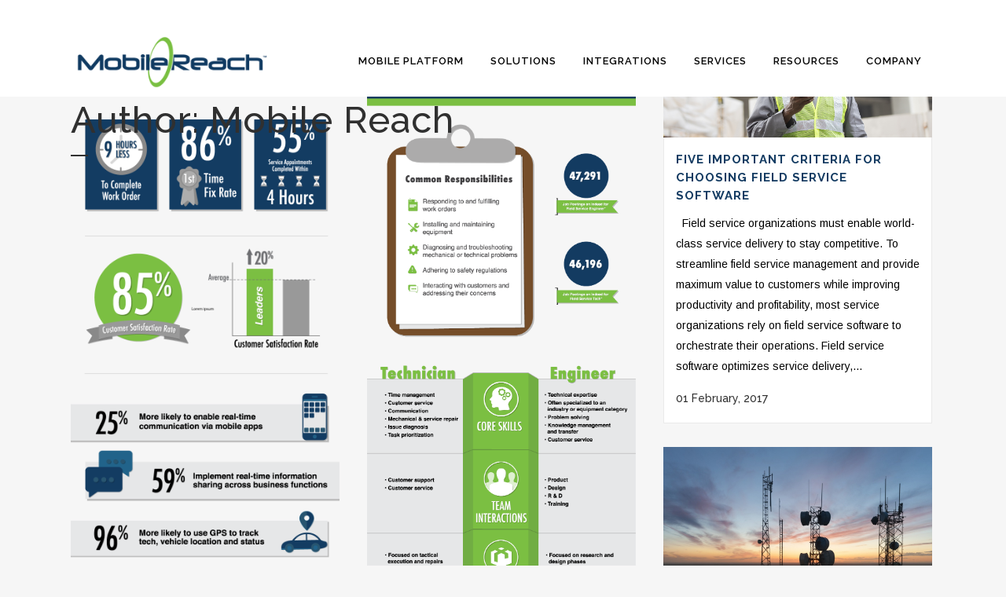

--- FILE ---
content_type: text/html; charset=UTF-8
request_url: https://mobilereach.com/author/mobilereach/page/9/
body_size: 22033
content:
<!DOCTYPE html>
<html lang="en-US">
<head>
	<meta charset="UTF-8" />
	
				<meta name="viewport" content="width=device-width,initial-scale=1,user-scalable=no">
		            <link rel="shortcut icon" type="image/x-icon" href="https://mobilereach.com/wp-content/uploads/2018/02/iphone_icon_512-e1519334214350.png">
            <link rel="apple-touch-icon" href="https://mobilereach.com/wp-content/uploads/2018/02/iphone_icon_512-e1519334214350.png"/>
        
	<link rel="profile" href="http://gmpg.org/xfn/11" />
	<link rel="pingback" href="https://mobilereach.com/xmlrpc.php" />

	<link href="https://fonts.googleapis.com/css?family=Lato:100,100i,200,200i,300,300i,400,400i,500,500i,600,600i,700,700i,800,800i,900,900i%7COpen+Sans:100,100i,200,200i,300,300i,400,400i,500,500i,600,600i,700,700i,800,800i,900,900i%7CIndie+Flower:100,100i,200,200i,300,300i,400,400i,500,500i,600,600i,700,700i,800,800i,900,900i%7COswald:100,100i,200,200i,300,300i,400,400i,500,500i,600,600i,700,700i,800,800i,900,900i" rel="stylesheet"><meta name='robots' content='index, follow, max-image-preview:large, max-snippet:-1, max-video-preview:-1' />
	<style>img:is([sizes="auto" i], [sizes^="auto," i]) { contain-intrinsic-size: 3000px 1500px }</style>
	
	<!-- This site is optimized with the Yoast SEO plugin v26.8 - https://yoast.com/product/yoast-seo-wordpress/ -->
	<title>Mobile Reach, Author at Mobile Reach - Page 9 of 12</title>
	<link rel="canonical" href="http://www.spectrum-mobile.com/author/mobilereach/page/9/" />
	<link rel="prev" href="http://www.spectrum-mobile.com/author/mobilereach/page/8/" />
	<link rel="next" href="http://www.spectrum-mobile.com/author/mobilereach/page/10/" />
	<meta property="og:locale" content="en_US" />
	<meta property="og:type" content="profile" />
	<meta property="og:title" content="Mobile Reach, Author at Mobile Reach - Page 9 of 12" />
	<meta property="og:url" content="http://www.spectrum-mobile.com/author/mobilereach/" />
	<meta property="og:site_name" content="Mobile Reach" />
	<meta property="og:image" content="https://secure.gravatar.com/avatar/019cc41689edc1dacf05127eba15b10f00123f44da680da0aafe3b54276d8953?s=500&d=mm&r=g" />
	<script type="application/ld+json" class="yoast-schema-graph">{"@context":"https://schema.org","@graph":[{"@type":"ProfilePage","@id":"http://www.spectrum-mobile.com/author/mobilereach/","url":"http://www.spectrum-mobile.com/author/mobilereach/page/9/","name":"Mobile Reach, Author at Mobile Reach - Page 9 of 12","isPartOf":{"@id":"http://www.spectrum-mobile.com/#website"},"primaryImageOfPage":{"@id":"http://www.spectrum-mobile.com/author/mobilereach/page/9/#primaryimage"},"image":{"@id":"http://www.spectrum-mobile.com/author/mobilereach/page/9/#primaryimage"},"thumbnailUrl":"https://assets.mobilereach.com/wp-content/uploads/2018/03/08081049/Leading-Field-Service-Organizations-by-the-Numbers.png","breadcrumb":{"@id":"http://www.spectrum-mobile.com/author/mobilereach/page/9/#breadcrumb"},"inLanguage":"en-US","potentialAction":[{"@type":"ReadAction","target":["http://www.spectrum-mobile.com/author/mobilereach/page/9/"]}]},{"@type":"ImageObject","inLanguage":"en-US","@id":"http://www.spectrum-mobile.com/author/mobilereach/page/9/#primaryimage","url":"https://assets.mobilereach.com/wp-content/uploads/2018/03/08081049/Leading-Field-Service-Organizations-by-the-Numbers.png","contentUrl":"https://assets.mobilereach.com/wp-content/uploads/2018/03/08081049/Leading-Field-Service-Organizations-by-the-Numbers.png","width":792,"height":2604,"caption":"infographic leading field service organizations by the numbers"},{"@type":"BreadcrumbList","@id":"http://www.spectrum-mobile.com/author/mobilereach/page/9/#breadcrumb","itemListElement":[{"@type":"ListItem","position":1,"name":"Home","item":"http://www.spectrum-mobile.com/"},{"@type":"ListItem","position":2,"name":"Archives for Mobile Reach"}]},{"@type":"WebSite","@id":"http://www.spectrum-mobile.com/#website","url":"http://www.spectrum-mobile.com/","name":"Mobile Reach","description":"Mobility for Businesses that Move","publisher":{"@id":"http://www.spectrum-mobile.com/#organization"},"potentialAction":[{"@type":"SearchAction","target":{"@type":"EntryPoint","urlTemplate":"http://www.spectrum-mobile.com/?s={search_term_string}"},"query-input":{"@type":"PropertyValueSpecification","valueRequired":true,"valueName":"search_term_string"}}],"inLanguage":"en-US"},{"@type":"Organization","@id":"http://www.spectrum-mobile.com/#organization","name":"Mobile Reach","url":"http://www.spectrum-mobile.com/","logo":{"@type":"ImageObject","inLanguage":"en-US","@id":"http://www.spectrum-mobile.com/#/schema/logo/image/","url":"https://mobilereach.com/wp-content/uploads/2017/08/logo_dark_tm-e1504324820678.png","contentUrl":"https://mobilereach.com/wp-content/uploads/2017/08/logo_dark_tm-e1504324820678.png","width":195,"height":55,"caption":"Mobile Reach"},"image":{"@id":"http://www.spectrum-mobile.com/#/schema/logo/image/"},"sameAs":["https://www.facebook.com/MobileReach","https://x.com/MobileReach"]},{"@type":"Person","@id":"http://www.spectrum-mobile.com/#/schema/person/18f06968f0c17f86a5fd5b3b4785aa93","name":"Mobile Reach","image":{"@type":"ImageObject","inLanguage":"en-US","@id":"http://www.spectrum-mobile.com/#/schema/person/image/","url":"https://secure.gravatar.com/avatar/019cc41689edc1dacf05127eba15b10f00123f44da680da0aafe3b54276d8953?s=96&d=mm&r=g","contentUrl":"https://secure.gravatar.com/avatar/019cc41689edc1dacf05127eba15b10f00123f44da680da0aafe3b54276d8953?s=96&d=mm&r=g","caption":"Mobile Reach"},"description":"Mobile Reach is an enterprise mobility company. Our Splitware Mobility Platform, a best-in-class mobile enterprise application platform, allows organizations to rapidly create and deploy native mobile apps, allowing users secure, configurable access to critical enterprise applications and databases. Splitware Application Studio, winner of the Product of the Year by the World Wide Remedy Users Group, allows users to create mobile apps for iPhone, iPad, Android devices, BlackBerry, Windows and Windows Mobile devices in a coding-free environment.","mainEntityOfPage":{"@id":"http://www.spectrum-mobile.com/author/mobilereach/"}}]}</script>
	<!-- / Yoast SEO plugin. -->


<link rel='dns-prefetch' href='//fonts.googleapis.com' />
<link rel='dns-prefetch' href='//use.fontawesome.com' />
<link rel='dns-prefetch' href='//assets.mobilereach.com' />
<link rel="alternate" type="application/rss+xml" title="Mobile Reach &raquo; Feed" href="https://mobilereach.com/feed/" />
<link rel="alternate" type="application/rss+xml" title="Mobile Reach &raquo; Comments Feed" href="https://mobilereach.com/comments/feed/" />
<link rel="alternate" type="application/rss+xml" title="Mobile Reach &raquo; Posts by Mobile Reach Feed" href="https://mobilereach.com/author/mobilereach/feed/" />
		<!-- This site uses the Google Analytics by MonsterInsights plugin v9.11.1 - Using Analytics tracking - https://www.monsterinsights.com/ -->
							<script src="//www.googletagmanager.com/gtag/js?id=G-74MS5E7NSG"  data-cfasync="false" data-wpfc-render="false" type="text/javascript" async></script>
			<script data-cfasync="false" data-wpfc-render="false" type="text/javascript">
				var mi_version = '9.11.1';
				var mi_track_user = true;
				var mi_no_track_reason = '';
								var MonsterInsightsDefaultLocations = {"page_location":"https:\/\/mobilereach.com\/author\/mobilereach\/page\/9\/"};
								if ( typeof MonsterInsightsPrivacyGuardFilter === 'function' ) {
					var MonsterInsightsLocations = (typeof MonsterInsightsExcludeQuery === 'object') ? MonsterInsightsPrivacyGuardFilter( MonsterInsightsExcludeQuery ) : MonsterInsightsPrivacyGuardFilter( MonsterInsightsDefaultLocations );
				} else {
					var MonsterInsightsLocations = (typeof MonsterInsightsExcludeQuery === 'object') ? MonsterInsightsExcludeQuery : MonsterInsightsDefaultLocations;
				}

								var disableStrs = [
										'ga-disable-G-74MS5E7NSG',
									];

				/* Function to detect opted out users */
				function __gtagTrackerIsOptedOut() {
					for (var index = 0; index < disableStrs.length; index++) {
						if (document.cookie.indexOf(disableStrs[index] + '=true') > -1) {
							return true;
						}
					}

					return false;
				}

				/* Disable tracking if the opt-out cookie exists. */
				if (__gtagTrackerIsOptedOut()) {
					for (var index = 0; index < disableStrs.length; index++) {
						window[disableStrs[index]] = true;
					}
				}

				/* Opt-out function */
				function __gtagTrackerOptout() {
					for (var index = 0; index < disableStrs.length; index++) {
						document.cookie = disableStrs[index] + '=true; expires=Thu, 31 Dec 2099 23:59:59 UTC; path=/';
						window[disableStrs[index]] = true;
					}
				}

				if ('undefined' === typeof gaOptout) {
					function gaOptout() {
						__gtagTrackerOptout();
					}
				}
								window.dataLayer = window.dataLayer || [];

				window.MonsterInsightsDualTracker = {
					helpers: {},
					trackers: {},
				};
				if (mi_track_user) {
					function __gtagDataLayer() {
						dataLayer.push(arguments);
					}

					function __gtagTracker(type, name, parameters) {
						if (!parameters) {
							parameters = {};
						}

						if (parameters.send_to) {
							__gtagDataLayer.apply(null, arguments);
							return;
						}

						if (type === 'event') {
														parameters.send_to = monsterinsights_frontend.v4_id;
							var hookName = name;
							if (typeof parameters['event_category'] !== 'undefined') {
								hookName = parameters['event_category'] + ':' + name;
							}

							if (typeof MonsterInsightsDualTracker.trackers[hookName] !== 'undefined') {
								MonsterInsightsDualTracker.trackers[hookName](parameters);
							} else {
								__gtagDataLayer('event', name, parameters);
							}
							
						} else {
							__gtagDataLayer.apply(null, arguments);
						}
					}

					__gtagTracker('js', new Date());
					__gtagTracker('set', {
						'developer_id.dZGIzZG': true,
											});
					if ( MonsterInsightsLocations.page_location ) {
						__gtagTracker('set', MonsterInsightsLocations);
					}
										__gtagTracker('config', 'G-74MS5E7NSG', {"forceSSL":"true","link_attribution":"true"} );
										window.gtag = __gtagTracker;										(function () {
						/* https://developers.google.com/analytics/devguides/collection/analyticsjs/ */
						/* ga and __gaTracker compatibility shim. */
						var noopfn = function () {
							return null;
						};
						var newtracker = function () {
							return new Tracker();
						};
						var Tracker = function () {
							return null;
						};
						var p = Tracker.prototype;
						p.get = noopfn;
						p.set = noopfn;
						p.send = function () {
							var args = Array.prototype.slice.call(arguments);
							args.unshift('send');
							__gaTracker.apply(null, args);
						};
						var __gaTracker = function () {
							var len = arguments.length;
							if (len === 0) {
								return;
							}
							var f = arguments[len - 1];
							if (typeof f !== 'object' || f === null || typeof f.hitCallback !== 'function') {
								if ('send' === arguments[0]) {
									var hitConverted, hitObject = false, action;
									if ('event' === arguments[1]) {
										if ('undefined' !== typeof arguments[3]) {
											hitObject = {
												'eventAction': arguments[3],
												'eventCategory': arguments[2],
												'eventLabel': arguments[4],
												'value': arguments[5] ? arguments[5] : 1,
											}
										}
									}
									if ('pageview' === arguments[1]) {
										if ('undefined' !== typeof arguments[2]) {
											hitObject = {
												'eventAction': 'page_view',
												'page_path': arguments[2],
											}
										}
									}
									if (typeof arguments[2] === 'object') {
										hitObject = arguments[2];
									}
									if (typeof arguments[5] === 'object') {
										Object.assign(hitObject, arguments[5]);
									}
									if ('undefined' !== typeof arguments[1].hitType) {
										hitObject = arguments[1];
										if ('pageview' === hitObject.hitType) {
											hitObject.eventAction = 'page_view';
										}
									}
									if (hitObject) {
										action = 'timing' === arguments[1].hitType ? 'timing_complete' : hitObject.eventAction;
										hitConverted = mapArgs(hitObject);
										__gtagTracker('event', action, hitConverted);
									}
								}
								return;
							}

							function mapArgs(args) {
								var arg, hit = {};
								var gaMap = {
									'eventCategory': 'event_category',
									'eventAction': 'event_action',
									'eventLabel': 'event_label',
									'eventValue': 'event_value',
									'nonInteraction': 'non_interaction',
									'timingCategory': 'event_category',
									'timingVar': 'name',
									'timingValue': 'value',
									'timingLabel': 'event_label',
									'page': 'page_path',
									'location': 'page_location',
									'title': 'page_title',
									'referrer' : 'page_referrer',
								};
								for (arg in args) {
																		if (!(!args.hasOwnProperty(arg) || !gaMap.hasOwnProperty(arg))) {
										hit[gaMap[arg]] = args[arg];
									} else {
										hit[arg] = args[arg];
									}
								}
								return hit;
							}

							try {
								f.hitCallback();
							} catch (ex) {
							}
						};
						__gaTracker.create = newtracker;
						__gaTracker.getByName = newtracker;
						__gaTracker.getAll = function () {
							return [];
						};
						__gaTracker.remove = noopfn;
						__gaTracker.loaded = true;
						window['__gaTracker'] = __gaTracker;
					})();
									} else {
										console.log("");
					(function () {
						function __gtagTracker() {
							return null;
						}

						window['__gtagTracker'] = __gtagTracker;
						window['gtag'] = __gtagTracker;
					})();
									}
			</script>
							<!-- / Google Analytics by MonsterInsights -->
		<script type="text/javascript">
/* <![CDATA[ */
window._wpemojiSettings = {"baseUrl":"https:\/\/s.w.org\/images\/core\/emoji\/16.0.1\/72x72\/","ext":".png","svgUrl":"https:\/\/s.w.org\/images\/core\/emoji\/16.0.1\/svg\/","svgExt":".svg","source":{"concatemoji":"https:\/\/assets.mobilereach.com\/wp-includes\/js\/wp-emoji-release.min.js?ver=6.8.3"}};
/*! This file is auto-generated */
!function(s,n){var o,i,e;function c(e){try{var t={supportTests:e,timestamp:(new Date).valueOf()};sessionStorage.setItem(o,JSON.stringify(t))}catch(e){}}function p(e,t,n){e.clearRect(0,0,e.canvas.width,e.canvas.height),e.fillText(t,0,0);var t=new Uint32Array(e.getImageData(0,0,e.canvas.width,e.canvas.height).data),a=(e.clearRect(0,0,e.canvas.width,e.canvas.height),e.fillText(n,0,0),new Uint32Array(e.getImageData(0,0,e.canvas.width,e.canvas.height).data));return t.every(function(e,t){return e===a[t]})}function u(e,t){e.clearRect(0,0,e.canvas.width,e.canvas.height),e.fillText(t,0,0);for(var n=e.getImageData(16,16,1,1),a=0;a<n.data.length;a++)if(0!==n.data[a])return!1;return!0}function f(e,t,n,a){switch(t){case"flag":return n(e,"\ud83c\udff3\ufe0f\u200d\u26a7\ufe0f","\ud83c\udff3\ufe0f\u200b\u26a7\ufe0f")?!1:!n(e,"\ud83c\udde8\ud83c\uddf6","\ud83c\udde8\u200b\ud83c\uddf6")&&!n(e,"\ud83c\udff4\udb40\udc67\udb40\udc62\udb40\udc65\udb40\udc6e\udb40\udc67\udb40\udc7f","\ud83c\udff4\u200b\udb40\udc67\u200b\udb40\udc62\u200b\udb40\udc65\u200b\udb40\udc6e\u200b\udb40\udc67\u200b\udb40\udc7f");case"emoji":return!a(e,"\ud83e\udedf")}return!1}function g(e,t,n,a){var r="undefined"!=typeof WorkerGlobalScope&&self instanceof WorkerGlobalScope?new OffscreenCanvas(300,150):s.createElement("canvas"),o=r.getContext("2d",{willReadFrequently:!0}),i=(o.textBaseline="top",o.font="600 32px Arial",{});return e.forEach(function(e){i[e]=t(o,e,n,a)}),i}function t(e){var t=s.createElement("script");t.src=e,t.defer=!0,s.head.appendChild(t)}"undefined"!=typeof Promise&&(o="wpEmojiSettingsSupports",i=["flag","emoji"],n.supports={everything:!0,everythingExceptFlag:!0},e=new Promise(function(e){s.addEventListener("DOMContentLoaded",e,{once:!0})}),new Promise(function(t){var n=function(){try{var e=JSON.parse(sessionStorage.getItem(o));if("object"==typeof e&&"number"==typeof e.timestamp&&(new Date).valueOf()<e.timestamp+604800&&"object"==typeof e.supportTests)return e.supportTests}catch(e){}return null}();if(!n){if("undefined"!=typeof Worker&&"undefined"!=typeof OffscreenCanvas&&"undefined"!=typeof URL&&URL.createObjectURL&&"undefined"!=typeof Blob)try{var e="postMessage("+g.toString()+"("+[JSON.stringify(i),f.toString(),p.toString(),u.toString()].join(",")+"));",a=new Blob([e],{type:"text/javascript"}),r=new Worker(URL.createObjectURL(a),{name:"wpTestEmojiSupports"});return void(r.onmessage=function(e){c(n=e.data),r.terminate(),t(n)})}catch(e){}c(n=g(i,f,p,u))}t(n)}).then(function(e){for(var t in e)n.supports[t]=e[t],n.supports.everything=n.supports.everything&&n.supports[t],"flag"!==t&&(n.supports.everythingExceptFlag=n.supports.everythingExceptFlag&&n.supports[t]);n.supports.everythingExceptFlag=n.supports.everythingExceptFlag&&!n.supports.flag,n.DOMReady=!1,n.readyCallback=function(){n.DOMReady=!0}}).then(function(){return e}).then(function(){var e;n.supports.everything||(n.readyCallback(),(e=n.source||{}).concatemoji?t(e.concatemoji):e.wpemoji&&e.twemoji&&(t(e.twemoji),t(e.wpemoji)))}))}((window,document),window._wpemojiSettings);
/* ]]> */
</script>
<link rel='stylesheet' id='fluentform-elementor-widget-css' href='https://assets.mobilereach.com/wp-content/plugins/fluentform/assets/css/fluent-forms-elementor-widget.css?ver=6.1.14' type='text/css' media='all' />
<link rel='stylesheet' id='layerslider-css' href='https://assets.mobilereach.com/wp-content/plugins/LayerSlider/assets/static/layerslider/css/layerslider.css?ver=7.15.1' type='text/css' media='all' />
<style id='wp-emoji-styles-inline-css' type='text/css'>

	img.wp-smiley, img.emoji {
		display: inline !important;
		border: none !important;
		box-shadow: none !important;
		height: 1em !important;
		width: 1em !important;
		margin: 0 0.07em !important;
		vertical-align: -0.1em !important;
		background: none !important;
		padding: 0 !important;
	}
</style>
<link rel='stylesheet' id='wp-block-library-css' href='https://assets.mobilereach.com/wp-includes/css/dist/block-library/style.min.css?ver=6.8.3' type='text/css' media='all' />
<style id='classic-theme-styles-inline-css' type='text/css'>
/*! This file is auto-generated */
.wp-block-button__link{color:#fff;background-color:#32373c;border-radius:9999px;box-shadow:none;text-decoration:none;padding:calc(.667em + 2px) calc(1.333em + 2px);font-size:1.125em}.wp-block-file__button{background:#32373c;color:#fff;text-decoration:none}
</style>
<link rel='stylesheet' id='uji_countdown-uji-style-css-css' href='https://assets.mobilereach.com/wp-content/plugins/uji-countdown/dist/style-ujicount.css' type='text/css' media='all' />
<style id='font-awesome-svg-styles-default-inline-css' type='text/css'>
.svg-inline--fa {
  display: inline-block;
  height: 1em;
  overflow: visible;
  vertical-align: -.125em;
}
</style>
<link rel='stylesheet' id='font-awesome-svg-styles-css' href='https://assets.mobilereach.com/wp-content/uploads/font-awesome/v6.4.0/css/svg-with-js.css' type='text/css' media='all' />
<style id='font-awesome-svg-styles-inline-css' type='text/css'>
   .wp-block-font-awesome-icon svg::before,
   .wp-rich-text-font-awesome-icon svg::before {content: unset;}
</style>
<style id='global-styles-inline-css' type='text/css'>
:root{--wp--preset--aspect-ratio--square: 1;--wp--preset--aspect-ratio--4-3: 4/3;--wp--preset--aspect-ratio--3-4: 3/4;--wp--preset--aspect-ratio--3-2: 3/2;--wp--preset--aspect-ratio--2-3: 2/3;--wp--preset--aspect-ratio--16-9: 16/9;--wp--preset--aspect-ratio--9-16: 9/16;--wp--preset--color--black: #000000;--wp--preset--color--cyan-bluish-gray: #abb8c3;--wp--preset--color--white: #ffffff;--wp--preset--color--pale-pink: #f78da7;--wp--preset--color--vivid-red: #cf2e2e;--wp--preset--color--luminous-vivid-orange: #ff6900;--wp--preset--color--luminous-vivid-amber: #fcb900;--wp--preset--color--light-green-cyan: #7bdcb5;--wp--preset--color--vivid-green-cyan: #00d084;--wp--preset--color--pale-cyan-blue: #8ed1fc;--wp--preset--color--vivid-cyan-blue: #0693e3;--wp--preset--color--vivid-purple: #9b51e0;--wp--preset--gradient--vivid-cyan-blue-to-vivid-purple: linear-gradient(135deg,rgba(6,147,227,1) 0%,rgb(155,81,224) 100%);--wp--preset--gradient--light-green-cyan-to-vivid-green-cyan: linear-gradient(135deg,rgb(122,220,180) 0%,rgb(0,208,130) 100%);--wp--preset--gradient--luminous-vivid-amber-to-luminous-vivid-orange: linear-gradient(135deg,rgba(252,185,0,1) 0%,rgba(255,105,0,1) 100%);--wp--preset--gradient--luminous-vivid-orange-to-vivid-red: linear-gradient(135deg,rgba(255,105,0,1) 0%,rgb(207,46,46) 100%);--wp--preset--gradient--very-light-gray-to-cyan-bluish-gray: linear-gradient(135deg,rgb(238,238,238) 0%,rgb(169,184,195) 100%);--wp--preset--gradient--cool-to-warm-spectrum: linear-gradient(135deg,rgb(74,234,220) 0%,rgb(151,120,209) 20%,rgb(207,42,186) 40%,rgb(238,44,130) 60%,rgb(251,105,98) 80%,rgb(254,248,76) 100%);--wp--preset--gradient--blush-light-purple: linear-gradient(135deg,rgb(255,206,236) 0%,rgb(152,150,240) 100%);--wp--preset--gradient--blush-bordeaux: linear-gradient(135deg,rgb(254,205,165) 0%,rgb(254,45,45) 50%,rgb(107,0,62) 100%);--wp--preset--gradient--luminous-dusk: linear-gradient(135deg,rgb(255,203,112) 0%,rgb(199,81,192) 50%,rgb(65,88,208) 100%);--wp--preset--gradient--pale-ocean: linear-gradient(135deg,rgb(255,245,203) 0%,rgb(182,227,212) 50%,rgb(51,167,181) 100%);--wp--preset--gradient--electric-grass: linear-gradient(135deg,rgb(202,248,128) 0%,rgb(113,206,126) 100%);--wp--preset--gradient--midnight: linear-gradient(135deg,rgb(2,3,129) 0%,rgb(40,116,252) 100%);--wp--preset--font-size--small: 13px;--wp--preset--font-size--medium: 20px;--wp--preset--font-size--large: 36px;--wp--preset--font-size--x-large: 42px;--wp--preset--spacing--20: 0.44rem;--wp--preset--spacing--30: 0.67rem;--wp--preset--spacing--40: 1rem;--wp--preset--spacing--50: 1.5rem;--wp--preset--spacing--60: 2.25rem;--wp--preset--spacing--70: 3.38rem;--wp--preset--spacing--80: 5.06rem;--wp--preset--shadow--natural: 6px 6px 9px rgba(0, 0, 0, 0.2);--wp--preset--shadow--deep: 12px 12px 50px rgba(0, 0, 0, 0.4);--wp--preset--shadow--sharp: 6px 6px 0px rgba(0, 0, 0, 0.2);--wp--preset--shadow--outlined: 6px 6px 0px -3px rgba(255, 255, 255, 1), 6px 6px rgba(0, 0, 0, 1);--wp--preset--shadow--crisp: 6px 6px 0px rgba(0, 0, 0, 1);}:where(.is-layout-flex){gap: 0.5em;}:where(.is-layout-grid){gap: 0.5em;}body .is-layout-flex{display: flex;}.is-layout-flex{flex-wrap: wrap;align-items: center;}.is-layout-flex > :is(*, div){margin: 0;}body .is-layout-grid{display: grid;}.is-layout-grid > :is(*, div){margin: 0;}:where(.wp-block-columns.is-layout-flex){gap: 2em;}:where(.wp-block-columns.is-layout-grid){gap: 2em;}:where(.wp-block-post-template.is-layout-flex){gap: 1.25em;}:where(.wp-block-post-template.is-layout-grid){gap: 1.25em;}.has-black-color{color: var(--wp--preset--color--black) !important;}.has-cyan-bluish-gray-color{color: var(--wp--preset--color--cyan-bluish-gray) !important;}.has-white-color{color: var(--wp--preset--color--white) !important;}.has-pale-pink-color{color: var(--wp--preset--color--pale-pink) !important;}.has-vivid-red-color{color: var(--wp--preset--color--vivid-red) !important;}.has-luminous-vivid-orange-color{color: var(--wp--preset--color--luminous-vivid-orange) !important;}.has-luminous-vivid-amber-color{color: var(--wp--preset--color--luminous-vivid-amber) !important;}.has-light-green-cyan-color{color: var(--wp--preset--color--light-green-cyan) !important;}.has-vivid-green-cyan-color{color: var(--wp--preset--color--vivid-green-cyan) !important;}.has-pale-cyan-blue-color{color: var(--wp--preset--color--pale-cyan-blue) !important;}.has-vivid-cyan-blue-color{color: var(--wp--preset--color--vivid-cyan-blue) !important;}.has-vivid-purple-color{color: var(--wp--preset--color--vivid-purple) !important;}.has-black-background-color{background-color: var(--wp--preset--color--black) !important;}.has-cyan-bluish-gray-background-color{background-color: var(--wp--preset--color--cyan-bluish-gray) !important;}.has-white-background-color{background-color: var(--wp--preset--color--white) !important;}.has-pale-pink-background-color{background-color: var(--wp--preset--color--pale-pink) !important;}.has-vivid-red-background-color{background-color: var(--wp--preset--color--vivid-red) !important;}.has-luminous-vivid-orange-background-color{background-color: var(--wp--preset--color--luminous-vivid-orange) !important;}.has-luminous-vivid-amber-background-color{background-color: var(--wp--preset--color--luminous-vivid-amber) !important;}.has-light-green-cyan-background-color{background-color: var(--wp--preset--color--light-green-cyan) !important;}.has-vivid-green-cyan-background-color{background-color: var(--wp--preset--color--vivid-green-cyan) !important;}.has-pale-cyan-blue-background-color{background-color: var(--wp--preset--color--pale-cyan-blue) !important;}.has-vivid-cyan-blue-background-color{background-color: var(--wp--preset--color--vivid-cyan-blue) !important;}.has-vivid-purple-background-color{background-color: var(--wp--preset--color--vivid-purple) !important;}.has-black-border-color{border-color: var(--wp--preset--color--black) !important;}.has-cyan-bluish-gray-border-color{border-color: var(--wp--preset--color--cyan-bluish-gray) !important;}.has-white-border-color{border-color: var(--wp--preset--color--white) !important;}.has-pale-pink-border-color{border-color: var(--wp--preset--color--pale-pink) !important;}.has-vivid-red-border-color{border-color: var(--wp--preset--color--vivid-red) !important;}.has-luminous-vivid-orange-border-color{border-color: var(--wp--preset--color--luminous-vivid-orange) !important;}.has-luminous-vivid-amber-border-color{border-color: var(--wp--preset--color--luminous-vivid-amber) !important;}.has-light-green-cyan-border-color{border-color: var(--wp--preset--color--light-green-cyan) !important;}.has-vivid-green-cyan-border-color{border-color: var(--wp--preset--color--vivid-green-cyan) !important;}.has-pale-cyan-blue-border-color{border-color: var(--wp--preset--color--pale-cyan-blue) !important;}.has-vivid-cyan-blue-border-color{border-color: var(--wp--preset--color--vivid-cyan-blue) !important;}.has-vivid-purple-border-color{border-color: var(--wp--preset--color--vivid-purple) !important;}.has-vivid-cyan-blue-to-vivid-purple-gradient-background{background: var(--wp--preset--gradient--vivid-cyan-blue-to-vivid-purple) !important;}.has-light-green-cyan-to-vivid-green-cyan-gradient-background{background: var(--wp--preset--gradient--light-green-cyan-to-vivid-green-cyan) !important;}.has-luminous-vivid-amber-to-luminous-vivid-orange-gradient-background{background: var(--wp--preset--gradient--luminous-vivid-amber-to-luminous-vivid-orange) !important;}.has-luminous-vivid-orange-to-vivid-red-gradient-background{background: var(--wp--preset--gradient--luminous-vivid-orange-to-vivid-red) !important;}.has-very-light-gray-to-cyan-bluish-gray-gradient-background{background: var(--wp--preset--gradient--very-light-gray-to-cyan-bluish-gray) !important;}.has-cool-to-warm-spectrum-gradient-background{background: var(--wp--preset--gradient--cool-to-warm-spectrum) !important;}.has-blush-light-purple-gradient-background{background: var(--wp--preset--gradient--blush-light-purple) !important;}.has-blush-bordeaux-gradient-background{background: var(--wp--preset--gradient--blush-bordeaux) !important;}.has-luminous-dusk-gradient-background{background: var(--wp--preset--gradient--luminous-dusk) !important;}.has-pale-ocean-gradient-background{background: var(--wp--preset--gradient--pale-ocean) !important;}.has-electric-grass-gradient-background{background: var(--wp--preset--gradient--electric-grass) !important;}.has-midnight-gradient-background{background: var(--wp--preset--gradient--midnight) !important;}.has-small-font-size{font-size: var(--wp--preset--font-size--small) !important;}.has-medium-font-size{font-size: var(--wp--preset--font-size--medium) !important;}.has-large-font-size{font-size: var(--wp--preset--font-size--large) !important;}.has-x-large-font-size{font-size: var(--wp--preset--font-size--x-large) !important;}
:where(.wp-block-post-template.is-layout-flex){gap: 1.25em;}:where(.wp-block-post-template.is-layout-grid){gap: 1.25em;}
:where(.wp-block-columns.is-layout-flex){gap: 2em;}:where(.wp-block-columns.is-layout-grid){gap: 2em;}
:root :where(.wp-block-pullquote){font-size: 1.5em;line-height: 1.6;}
</style>
<link rel='stylesheet' id='countdown-darth-css-css' href='https://assets.mobilereach.com/wp-content/plugins/jquery-t-countdown-widget/css/darth/style.css?ver=2.0' type='text/css' media='all' />
<link rel='stylesheet' id='inbound-shortcodes-css' href='https://assets.mobilereach.com/wp-content/plugins/cta/shared/shortcodes/css/frontend-render.css?ver=6.8.3' type='text/css' media='all' />
<link rel='stylesheet' id='mediaelement-css' href='https://assets.mobilereach.com/wp-includes/js/mediaelement/mediaelementplayer-legacy.min.css?ver=4.2.17' type='text/css' media='all' />
<link rel='stylesheet' id='wp-mediaelement-css' href='https://assets.mobilereach.com/wp-includes/js/mediaelement/wp-mediaelement.min.css?ver=6.8.3' type='text/css' media='all' />
<link rel='stylesheet' id='bridge-default-style-css' href='https://assets.mobilereach.com/wp-content/themes/bridge/style.css?ver=6.8.3' type='text/css' media='all' />
<link rel='stylesheet' id='bridge-qode-font_awesome-css' href='https://assets.mobilereach.com/wp-content/themes/bridge/css/font-awesome/css/font-awesome.min.css?ver=6.8.3' type='text/css' media='all' />
<link rel='stylesheet' id='bridge-qode-font_elegant-css' href='https://assets.mobilereach.com/wp-content/themes/bridge/css/elegant-icons/style.min.css?ver=6.8.3' type='text/css' media='all' />
<link rel='stylesheet' id='bridge-qode-linea_icons-css' href='https://assets.mobilereach.com/wp-content/themes/bridge/css/linea-icons/style.css?ver=6.8.3' type='text/css' media='all' />
<link rel='stylesheet' id='bridge-qode-dripicons-css' href='https://assets.mobilereach.com/wp-content/themes/bridge/css/dripicons/dripicons.css?ver=6.8.3' type='text/css' media='all' />
<link rel='stylesheet' id='bridge-qode-kiko-css' href='https://assets.mobilereach.com/wp-content/themes/bridge/css/kiko/kiko-all.css?ver=6.8.3' type='text/css' media='all' />
<link rel='stylesheet' id='bridge-qode-font_awesome_5-css' href='https://assets.mobilereach.com/wp-content/themes/bridge/css/font-awesome-5/css/font-awesome-5.min.css?ver=6.8.3' type='text/css' media='all' />
<link rel='stylesheet' id='bridge-stylesheet-css' href='https://assets.mobilereach.com/wp-content/themes/bridge/css/stylesheet.min.css?ver=6.8.3' type='text/css' media='all' />
<style id='bridge-stylesheet-inline-css' type='text/css'>
   .archive.disabled_footer_top .footer_top_holder, .archive.disabled_footer_bottom .footer_bottom_holder { display: none;}


</style>
<link rel='stylesheet' id='bridge-print-css' href='https://assets.mobilereach.com/wp-content/themes/bridge/css/print.css?ver=6.8.3' type='text/css' media='all' />
<link rel='stylesheet' id='bridge-style-dynamic-css' href='https://assets.mobilereach.com/wp-content/themes/bridge/css/style_dynamic.css?ver=1756140174' type='text/css' media='all' />
<link rel='stylesheet' id='bridge-responsive-css' href='https://assets.mobilereach.com/wp-content/themes/bridge/css/responsive.min.css?ver=6.8.3' type='text/css' media='all' />
<link rel='stylesheet' id='bridge-style-dynamic-responsive-css' href='https://assets.mobilereach.com/wp-content/themes/bridge/css/style_dynamic_responsive.css?ver=1756140174' type='text/css' media='all' />
<style id='bridge-style-dynamic-responsive-inline-css' type='text/css'>
ul {font-family: Arimo;
margin-left: 30px;
margin-top:15px;
list-style: disc outside none;}

@media only screen and (max-width: 600px) {
.full_width,
.container {
    position: relative !important;
}

.header_inner_left{
    border-radius: 3px;
    margin: 10px 0 15px;
    border-color: #ededed;
    background-color: #fafafa;
    -webkit-border-radius: 3px;
    -moz-border-radius: 3px;
}

.qbutton{
    font-size: 14px !important;
    padding-top:10px !important;
    padding-bottom:10px !important;
    padding-left: 5px !important;
    padding-right: 5px !important;
}

.logo_wrapper {
    height: 65px !important;
}
.mobile_menu_button {
    height: 65px !important;
}
.side_menu_button{
    height: 48px !important;

}

@media only screen and (max-width: 600px)
.slider_content .text.one_by_one h2 {
top: 70px;
position:relative;
}

	.blog_holder.blog_single article h2{
		margin-bottom: 20px;
	}

.blog_holder.blog_single article h2 {
margin-bottom: 30px !important;
}
</style>
<link rel='stylesheet' id='js_composer_front-css' href='https://assets.mobilereach.com/wp-content/plugins/js_composer/assets/css/js_composer.min.css?ver=8.6.1' type='text/css' media='all' />
<link rel='stylesheet' id='bridge-style-handle-google-fonts-css' href='https://fonts.googleapis.com/css?family=Raleway%3A100%2C200%2C300%2C400%2C500%2C600%2C700%2C800%2C900%2C100italic%2C300italic%2C400italic%2C700italic%7CArimo%3A100%2C200%2C300%2C400%2C500%2C600%2C700%2C800%2C900%2C100italic%2C300italic%2C400italic%2C700italic%7CRaleway%3A100%2C200%2C300%2C400%2C500%2C600%2C700%2C800%2C900%2C100italic%2C300italic%2C400italic%2C700italic&#038;subset=latin%2Clatin-ext&#038;ver=1.0.0' type='text/css' media='all' />
<link rel='stylesheet' id='bridge-core-dashboard-style-css' href='https://assets.mobilereach.com/wp-content/plugins/bridge-core/modules/core-dashboard/assets/css/core-dashboard.min.css?ver=6.8.3' type='text/css' media='all' />
<link rel='stylesheet' id='font-awesome-official-css' href='https://use.fontawesome.com/releases/v6.4.0/css/all.css' type='text/css' media='all' integrity="sha384-iw3OoTErCYJJB9mCa8LNS2hbsQ7M3C0EpIsO/H5+EGAkPGc6rk+V8i04oW/K5xq0" crossorigin="anonymous" />
<link rel='stylesheet' id='bridge-childstyle-css' href='https://assets.mobilereach.com/wp-content/themes/bridge-child/style.css?ver=6.8.3' type='text/css' media='all' />
<link rel='stylesheet' id='sib-front-css-css' href='https://assets.mobilereach.com/wp-content/plugins/mailin/css/mailin-front.css?ver=6.8.3' type='text/css' media='all' />
<link rel='stylesheet' id='font-awesome-official-v4shim-css' href='https://use.fontawesome.com/releases/v6.4.0/css/v4-shims.css' type='text/css' media='all' integrity="sha384-TjXU13dTMPo+5ZlOUI1IGXvpmajjoetPqbUJqTx+uZ1bGwylKHNEItuVe/mg/H6l" crossorigin="anonymous" />
<script type="text/javascript" src="https://assets.mobilereach.com/wp-includes/js/jquery/jquery.min.js?ver=3.7.1" id="jquery-core-js"></script>
<script type="text/javascript" src="https://assets.mobilereach.com/wp-includes/js/jquery/jquery-migrate.min.js?ver=3.4.1" id="jquery-migrate-js"></script>
<script type="text/javascript" id="layerslider-utils-js-extra">
/* <![CDATA[ */
var LS_Meta = {"v":"7.15.1","fixGSAP":"1"};
/* ]]> */
</script>
<script type="text/javascript" src="https://assets.mobilereach.com/wp-content/plugins/LayerSlider/assets/static/layerslider/js/layerslider.utils.js?ver=7.15.1" id="layerslider-utils-js"></script>
<script type="text/javascript" src="https://assets.mobilereach.com/wp-content/plugins/LayerSlider/assets/static/layerslider/js/layerslider.kreaturamedia.jquery.js?ver=7.15.1" id="layerslider-js"></script>
<script type="text/javascript" src="https://assets.mobilereach.com/wp-content/plugins/LayerSlider/assets/static/layerslider/js/layerslider.transitions.js?ver=7.15.1" id="layerslider-transitions-js"></script>
<script type="text/javascript" src="https://assets.mobilereach.com/wp-content/plugins/google-analytics-for-wordpress/assets/js/frontend-gtag.min.js?ver=9.11.1" id="monsterinsights-frontend-script-js" async="async" data-wp-strategy="async"></script>
<script data-cfasync="false" data-wpfc-render="false" type="text/javascript" id='monsterinsights-frontend-script-js-extra'>/* <![CDATA[ */
var monsterinsights_frontend = {"js_events_tracking":"true","download_extensions":"doc,pdf,ppt,zip,xls,docx,pptx,xlsx","inbound_paths":"[{\"path\":\"\\\/go\\\/\",\"label\":\"affiliate\"},{\"path\":\"\\\/recommend\\\/\",\"label\":\"affiliate\"}]","home_url":"https:\/\/mobilereach.com","hash_tracking":"false","v4_id":"G-74MS5E7NSG"};/* ]]> */
</script>
<script type="text/javascript" src="https://assets.mobilereach.com/wp-content/plugins/revslider/sr6/assets/js/rbtools.min.js?ver=6.7.36" async id="tp-tools-js"></script>
<script type="text/javascript" src="https://assets.mobilereach.com/wp-content/plugins/revslider/sr6/assets/js/rs6.min.js?ver=6.7.36" async id="revmin-js"></script>
<script type="text/javascript" id="cta-load-variation-js-extra">
/* <![CDATA[ */
var cta_variation = {"cta_id":null,"admin_url":"https:\/\/mobilereach.com\/wp-admin\/admin-ajax.php","home_url":"https:\/\/mobilereach.com","split_testing":"1","sticky_cta":"1","page_tracking":"off"};
/* ]]> */
</script>
<script type="text/javascript" src="https://assets.mobilereach.com/wp-content/plugins/cta/assets/js/cta-variation.js" id="cta-load-variation-js"></script>
<script type="text/javascript" id="inbound-analytics-js-extra">
/* <![CDATA[ */
var inbound_settings = {"post_id":"cat_1162","post_type":"post","variation_id":"0","ip_address":"3.145.30.167","wp_lead_data":{"lead_id":null,"lead_email":null,"lead_uid":null,"lead_nonce":null},"admin_url":"https:\/\/mobilereach.com\/wp-admin\/admin-ajax.php","track_time":"2026\/01\/25 12:54:12","page_tracking":"off","search_tracking":"off","comment_tracking":"off","custom_mapping":[],"is_admin":"","ajax_nonce":"1c7c628f39"};
/* ]]> */
</script>
<script type="text/javascript" src="https://assets.mobilereach.com/wp-content/plugins/cta/shared/assets/js/frontend/analytics/inboundAnalytics.min.js" id="inbound-analytics-js"></script>
<script type="text/javascript" id="sib-front-js-js-extra">
/* <![CDATA[ */
var sibErrMsg = {"invalidMail":"Please fill out valid email address","requiredField":"Please fill out required fields","invalidDateFormat":"Please fill out valid date format","invalidSMSFormat":"Please fill out valid phone number"};
var ajax_sib_front_object = {"ajax_url":"https:\/\/mobilereach.com\/wp-admin\/admin-ajax.php","ajax_nonce":"0c84bd76c0","flag_url":"https:\/\/mobilereach.com\/wp-content\/plugins\/mailin\/img\/flags\/"};
/* ]]> */
</script>
<script type="text/javascript" src="https://assets.mobilereach.com/wp-content/plugins/mailin/js/mailin-front.js?ver=1768465047" id="sib-front-js-js"></script>
<script></script><meta name="generator" content="Powered by LayerSlider 7.15.1 - Build Heros, Sliders, and Popups. Create Animations and Beautiful, Rich Web Content as Easy as Never Before on WordPress." />
<!-- LayerSlider updates and docs at: https://layerslider.com -->
<link rel="https://api.w.org/" href="https://mobilereach.com/wp-json/" /><link rel="alternate" title="JSON" type="application/json" href="https://mobilereach.com/wp-json/wp/v2/users/1" /><link rel="EditURI" type="application/rsd+xml" title="RSD" href="https://mobilereach.com/xmlrpc.php?rsd" />
<meta name="generator" content="WordPress 6.8.3" />
<style type="text/css">
    #leadership-img img {
       border-radius: 25px;
    }
	.blog_holder.blog_single article h2{
		margin-bottom:30px !important;
	}
</style>

<script> (function(ss,ex){ window.ldfdr=window.ldfdr||function(){(ldfdr._q=ldfdr._q||[]).push([].slice.call(arguments));}; (function(d,s){ fs=d.getElementsByTagName(s)[0]; function ce(src){ var cs=d.createElement(s); cs.src=src; setTimeout(function(){fs.parentNode.insertBefore(cs,fs)},1); }; ce('https://sc.lfeeder.com/lftracker_v1_'+ss+(ex?'_'+ex:'')+'.js'); })(document,'script'); })('DzLR5a5mgNAaBoQ2'); </script>

<!-- Linkedin -->
<script type="text/javascript">
_linkedin_partner_id = "4858618";
window._linkedin_data_partner_ids = window._linkedin_data_partner_ids || [];
window._linkedin_data_partner_ids.push(_linkedin_partner_id);
</script><script type="text/javascript">
(function(l) {
if (!l){window.lintrk = function(a,b){window.lintrk.q.push([a,b])};
window.lintrk.q=[]}
var s = document.getElementsByTagName("script")[0];
var b = document.createElement("script");
b.type = "text/javascript";b.async = true;
b.src = "https://snap.licdn.com/li.lms-analytics/insight.min.js";
s.parentNode.insertBefore(b, s);})(window.lintrk);
</script>
<noscript>
<img height="1" width="1" style="display:none;" alt="" src="https://px.ads.linkedin.com/collect/?pid=4858618&fmt=gif" />
</noscript>
<script type='text/javascript'>
var tminusnow = '{"now":"1\/25\/2026 12:54:12"}';
</script><meta name="generator" content="Elementor 3.34.2; features: additional_custom_breakpoints; settings: css_print_method-external, google_font-enabled, font_display-auto">
			<style>
				.e-con.e-parent:nth-of-type(n+4):not(.e-lazyloaded):not(.e-no-lazyload),
				.e-con.e-parent:nth-of-type(n+4):not(.e-lazyloaded):not(.e-no-lazyload) * {
					background-image: none !important;
				}
				@media screen and (max-height: 1024px) {
					.e-con.e-parent:nth-of-type(n+3):not(.e-lazyloaded):not(.e-no-lazyload),
					.e-con.e-parent:nth-of-type(n+3):not(.e-lazyloaded):not(.e-no-lazyload) * {
						background-image: none !important;
					}
				}
				@media screen and (max-height: 640px) {
					.e-con.e-parent:nth-of-type(n+2):not(.e-lazyloaded):not(.e-no-lazyload),
					.e-con.e-parent:nth-of-type(n+2):not(.e-lazyloaded):not(.e-no-lazyload) * {
						background-image: none !important;
					}
				}
			</style>
			<meta name="generator" content="Powered by WPBakery Page Builder - drag and drop page builder for WordPress."/>
<meta name="generator" content="Powered by Slider Revolution 6.7.36 - responsive, Mobile-Friendly Slider Plugin for WordPress with comfortable drag and drop interface." />
<script>function setREVStartSize(e){
			//window.requestAnimationFrame(function() {
				window.RSIW = window.RSIW===undefined ? window.innerWidth : window.RSIW;
				window.RSIH = window.RSIH===undefined ? window.innerHeight : window.RSIH;
				try {
					var pw = document.getElementById(e.c).parentNode.offsetWidth,
						newh;
					pw = pw===0 || isNaN(pw) || (e.l=="fullwidth" || e.layout=="fullwidth") ? window.RSIW : pw;
					e.tabw = e.tabw===undefined ? 0 : parseInt(e.tabw);
					e.thumbw = e.thumbw===undefined ? 0 : parseInt(e.thumbw);
					e.tabh = e.tabh===undefined ? 0 : parseInt(e.tabh);
					e.thumbh = e.thumbh===undefined ? 0 : parseInt(e.thumbh);
					e.tabhide = e.tabhide===undefined ? 0 : parseInt(e.tabhide);
					e.thumbhide = e.thumbhide===undefined ? 0 : parseInt(e.thumbhide);
					e.mh = e.mh===undefined || e.mh=="" || e.mh==="auto" ? 0 : parseInt(e.mh,0);
					if(e.layout==="fullscreen" || e.l==="fullscreen")
						newh = Math.max(e.mh,window.RSIH);
					else{
						e.gw = Array.isArray(e.gw) ? e.gw : [e.gw];
						for (var i in e.rl) if (e.gw[i]===undefined || e.gw[i]===0) e.gw[i] = e.gw[i-1];
						e.gh = e.el===undefined || e.el==="" || (Array.isArray(e.el) && e.el.length==0)? e.gh : e.el;
						e.gh = Array.isArray(e.gh) ? e.gh : [e.gh];
						for (var i in e.rl) if (e.gh[i]===undefined || e.gh[i]===0) e.gh[i] = e.gh[i-1];
											
						var nl = new Array(e.rl.length),
							ix = 0,
							sl;
						e.tabw = e.tabhide>=pw ? 0 : e.tabw;
						e.thumbw = e.thumbhide>=pw ? 0 : e.thumbw;
						e.tabh = e.tabhide>=pw ? 0 : e.tabh;
						e.thumbh = e.thumbhide>=pw ? 0 : e.thumbh;
						for (var i in e.rl) nl[i] = e.rl[i]<window.RSIW ? 0 : e.rl[i];
						sl = nl[0];
						for (var i in nl) if (sl>nl[i] && nl[i]>0) { sl = nl[i]; ix=i;}
						var m = pw>(e.gw[ix]+e.tabw+e.thumbw) ? 1 : (pw-(e.tabw+e.thumbw)) / (e.gw[ix]);
						newh =  (e.gh[ix] * m) + (e.tabh + e.thumbh);
					}
					var el = document.getElementById(e.c);
					if (el!==null && el) el.style.height = newh+"px";
					el = document.getElementById(e.c+"_wrapper");
					if (el!==null && el) {
						el.style.height = newh+"px";
						el.style.display = "block";
					}
				} catch(e){
					console.log("Failure at Presize of Slider:" + e)
				}
			//});
		  };</script>
		<style type="text/css" id="wp-custom-css">
			/*
You can add your own CSS here.

Click the help icon above to learn more.
*/

.qode-showcase-item-holder .qode-icon-holder.qode-icon-circle .qode-icon-element
{
	color: white !important;
}

.qode-showcase-item-holder.qode-showcase-active .qode-icon-holder.qode-icon-circle .qode-icon-element
{
	color: #7bbf41 !important;
}

.qode-showcase-item-holder.qode-showcase-active .qode-icon-holder.qode-icon-circle
{
	background-color: #fff !important;
}
		</style>
		<noscript><style> .wpb_animate_when_almost_visible { opacity: 1; }</style></noscript></head>

<body class="archive paged author author-mobilereach author-1 paged-9 author-paged-9 wp-theme-bridge wp-child-theme-bridge-child bridge-core-3.3.4.3  qode-child-theme-ver-19.6 qode-theme-ver-30.8.8.3 qode-theme-bridge qode_header_in_grid wpb-js-composer js-comp-ver-8.6.1 vc_responsive elementor-default elementor-kit-27851" itemscope itemtype="http://schema.org/WebPage">



	<div class="ajax_loader"><div class="ajax_loader_1"><div class="double_pulse"><div class="double-bounce1"></div><div class="double-bounce2"></div></div></div></div>
	
<div class="wrapper">
	<div class="wrapper_inner">

    
		<!-- Google Analytics start -->
				<!-- Google Analytics end -->

		
	<header class=" has_top scroll_header_top_area dark stick scrolled_not_transparent page_header">
	<div class="header_inner clearfix">
				<div class="header_top_bottom_holder">
				<div class="header_top clearfix" style='' >
				<div class="container">
			<div class="container_inner clearfix">
														<div class="left">
						<div class="inner">
													</div>
					</div>
					<div class="right">
						<div class="inner">
													</div>
					</div>
													</div>
		</div>
		</div>

			<div class="header_bottom clearfix" style='' >
								<div class="container">
					<div class="container_inner clearfix">
																				<div class="header_inner_left">
																	<div class="mobile_menu_button">
		<span>
			<i class="qode_icon_font_awesome fa fa-bars " ></i>		</span>
	</div>
								<div class="logo_wrapper" >
	<div class="q_logo">
		<a itemprop="url" href="https://mobilereach.com/" >
             <img itemprop="image" class="normal" src="https://mobilereach.com/wp-content/uploads/2017/08/white_logo_tm-1_f34d2445ec52cfb3565d93b994b49a37.png" alt="Logo"> 			 <img itemprop="image" class="light" src="https://mobilereach.com/wp-content/uploads/2017/08/logo_dark_tm-1.png" alt="Logo"/> 			 <img itemprop="image" class="dark" src="https://mobilereach.com/wp-content/uploads/2017/08/logo_dark_tm1-e1504211012560.png" alt="Logo"/> 			 <img itemprop="image" class="sticky" src="https://mobilereach.com/wp-content/uploads/2017/08/white_logo_tm-1_f34d2445ec52cfb3565d93b994b49a37.png" alt="Logo"/> 			 <img itemprop="image" class="mobile" src="https://mobilereach.com/wp-content/uploads/2017/08/logo_dark_tm-e1504324820678.png" alt="Logo"/> 					</a>
	</div>
	</div>															</div>
															<div class="header_inner_right">
									<div class="side_menu_button_wrapper right">
																														<div class="side_menu_button">
																																	
										</div>
									</div>
								</div>
							
							
							<nav class="main_menu drop_down right">
								<ul id="menu-primarynavigationmenu" class=""><li id="nav-menu-item-27138" class="menu-item menu-item-type-post_type menu-item-object-page  narrow"><a href="https://mobilereach.com/products/mobility-platform/" class=""><i class="menu_icon blank fa"></i><span>Mobile Platform</span><span class="plus"></span></a></li>
<li id="nav-menu-item-23841" class="menu-item menu-item-type-post_type menu-item-object-page menu-item-has-children  has_sub narrow"><a href="https://mobilereach.com/solutions/" class=" no_link" style="cursor: default;" onclick="JavaScript: return false;"><i class="menu_icon blank fa"></i><span>Solutions</span><span class="plus"></span></a>
<div class="second"><div class="inner"><ul>
	<li id="nav-menu-item-28379" class="menu-item menu-item-type-post_type menu-item-object-page "><a href="https://mobilereach.com/fsmforbmchelix/" class=""><i class="menu_icon blank fa"></i><span>FSM Solution for BMC Helix</span><span class="plus"></span></a></li>
	<li id="nav-menu-item-23849" class="menu-item menu-item-type-post_type menu-item-object-page "><a href="https://mobilereach.com/solutions/mobile-field-service-apps/" class=""><i class="menu_icon blank fa"></i><span>Field Service Management Apps</span><span class="plus"></span></a></li>
	<li id="nav-menu-item-23850" class="menu-item menu-item-type-post_type menu-item-object-page "><a href="https://mobilereach.com/solutions/asset-tracking-apps/" class=""><i class="menu_icon blank fa"></i><span>Enterprise Asset Management Apps</span><span class="plus"></span></a></li>
	<li id="nav-menu-item-26629" class="menu-item menu-item-type-post_type menu-item-object-page "><a href="https://mobilereach.com/solutions/it-service-management-apps/" class=""><i class="menu_icon blank fa"></i><span>IT Service Management Apps</span><span class="plus"></span></a></li>
	<li id="nav-menu-item-26608" class="menu-item menu-item-type-post_type menu-item-object-page "><a href="https://mobilereach.com/solutions/it-asset-management-apps/" class=""><i class="menu_icon blank fa"></i><span>IT Asset Management Apps</span><span class="plus"></span></a></li>
	<li id="nav-menu-item-28186" class="menu-item menu-item-type-post_type menu-item-object-page "><a href="https://mobilereach.com/navy/" class=""><i class="menu_icon blank fa"></i><span>Solutions for the Navy</span><span class="plus"></span></a></li>
</ul></div></div>
</li>
<li id="nav-menu-item-24573" class="menu-item menu-item-type-post_type menu-item-object-page menu-item-has-children  has_sub narrow"><a href="https://mobilereach.com/integrations/" class=" no_link" style="cursor: default;" onclick="JavaScript: return false;"><i class="menu_icon blank fa"></i><span>Integrations</span><span class="plus"></span></a>
<div class="second"><div class="inner"><ul>
	<li id="nav-menu-item-24574" class="menu-item menu-item-type-post_type menu-item-object-page "><a href="https://mobilereach.com/integrations/mobile-bmc-remedy-apps/" class=""><i class="menu_icon blank fa"></i><span>BMC Helix ITSM</span><span class="plus"></span></a></li>
	<li id="nav-menu-item-24575" class="menu-item menu-item-type-post_type menu-item-object-page "><a href="https://mobilereach.com/integrations/servicenow-mobile-apps/" class=""><i class="menu_icon blank fa"></i><span>ServiceNow</span><span class="plus"></span></a></li>
	<li id="nav-menu-item-24608" class="menu-item menu-item-type-post_type menu-item-object-page "><a href="https://mobilereach.com/integrations/enterprise-mobile-apps/" class=""><i class="menu_icon blank fa"></i><span>ERP, CRM &#038; Service Platforms</span><span class="plus"></span></a></li>
</ul></div></div>
</li>
<li id="nav-menu-item-24515" class="menu-item menu-item-type-post_type menu-item-object-page menu-item-has-children  has_sub narrow"><a href="https://mobilereach.com/services/" class=" no_link" style="cursor: default;" onclick="JavaScript: return false;"><i class="menu_icon blank fa"></i><span>Services</span><span class="plus"></span></a>
<div class="second"><div class="inner"><ul>
	<li id="nav-menu-item-26484" class="menu-item menu-item-type-post_type menu-item-object-page "><a href="https://mobilereach.com/services/field-service-consulting/" class=""><i class="menu_icon blank fa"></i><span>Digital Transformation</span><span class="plus"></span></a></li>
	<li id="nav-menu-item-26487" class="menu-item menu-item-type-post_type menu-item-object-page "><a href="https://mobilereach.com/services/training/" class=""><i class="menu_icon blank fa"></i><span>Training</span><span class="plus"></span></a></li>
	<li id="nav-menu-item-26485" class="menu-item menu-item-type-post_type menu-item-object-page "><a href="https://mobilereach.com/services/implementation/" class=""><i class="menu_icon blank fa"></i><span>Implementation</span><span class="plus"></span></a></li>
	<li id="nav-menu-item-26486" class="menu-item menu-item-type-post_type menu-item-object-page "><a href="https://mobilereach.com/services/support/" class=""><i class="menu_icon blank fa"></i><span>Support</span><span class="plus"></span></a></li>
</ul></div></div>
</li>
<li id="nav-menu-item-23880" class="menu-item menu-item-type-post_type menu-item-object-page menu-item-has-children  has_sub narrow"><a href="https://mobilereach.com/resources/" class=" no_link" style="cursor: default;" onclick="JavaScript: return false;"><i class="menu_icon blank fa"></i><span>Resources</span><span class="plus"></span></a>
<div class="second"><div class="inner"><ul>
	<li id="nav-menu-item-26181" class="menu-item menu-item-type-post_type menu-item-object-page current_page_parent "><a href="https://mobilereach.com/blog/" class=""><i class="menu_icon blank fa"></i><span>Blog</span><span class="plus"></span></a></li>
	<li id="nav-menu-item-24236" class="menu-item menu-item-type-post_type menu-item-object-page "><a href="https://mobilereach.com/resources/case-studies/" class=""><i class="menu_icon blank fa"></i><span>Case Studies</span><span class="plus"></span></a></li>
	<li id="nav-menu-item-16516" class="menu-item menu-item-type-custom menu-item-object-custom "><a href="https://help.mobilereach.com" class=""><i class="menu_icon blank fa"></i><span>Customer Help Center</span><span class="plus"></span></a></li>
	<li id="nav-menu-item-27464" class="menu-item menu-item-type-post_type menu-item-object-page "><a href="https://mobilereach.com/mobile-device-recommendations/" class=""><i class="menu_icon blank fa"></i><span>Mobile Device Recommendations</span><span class="plus"></span></a></li>
	<li id="nav-menu-item-25809" class="menu-item menu-item-type-post_type menu-item-object-page "><a href="https://mobilereach.com/resources/field-service-expert-podcast/" class=""><i class="menu_icon blank fa"></i><span>Podcast</span><span class="plus"></span></a></li>
	<li id="nav-menu-item-24251" class="menu-item menu-item-type-post_type menu-item-object-page "><a href="https://mobilereach.com/resources/webinars-events/" class=""><i class="menu_icon blank fa"></i><span>Webinars &#038; Events</span><span class="plus"></span></a></li>
</ul></div></div>
</li>
<li id="nav-menu-item-23876" class="menu-item menu-item-type-post_type menu-item-object-page menu-item-has-children  has_sub narrow"><a href="https://mobilereach.com/about-mobile-reach/" class=" no_link" style="cursor: default;" onclick="JavaScript: return false;"><i class="menu_icon blank fa"></i><span>Company</span><span class="plus"></span></a>
<div class="second"><div class="inner"><ul>
	<li id="nav-menu-item-24141" class="menu-item menu-item-type-post_type menu-item-object-page "><a href="https://mobilereach.com/about-mobile-reach/" class=""><i class="menu_icon blank fa"></i><span>About Mobile Reach</span><span class="plus"></span></a></li>
	<li id="nav-menu-item-23858" class="menu-item menu-item-type-post_type menu-item-object-page menu-item-has-children sub"><a href="https://mobilereach.com/customers/" class=" no_link" style="cursor: default;" onclick="JavaScript: return false;"><i class="menu_icon blank fa"></i><span>Customers</span><span class="plus"></span><i class="q_menu_arrow fa fa-angle-right"></i></a>
	<ul>
		<li id="nav-menu-item-23875" class="menu-item menu-item-type-post_type menu-item-object-page "><a href="https://mobilereach.com/customers/aviation/" class=""><i class="menu_icon blank fa"></i><span>Aviation</span><span class="plus"></span></a></li>
		<li id="nav-menu-item-23857" class="menu-item menu-item-type-post_type menu-item-object-page "><a href="https://mobilereach.com/customers/energy-utilities/" class=""><i class="menu_icon blank fa"></i><span>Energy &#038; Utilities</span><span class="plus"></span></a></li>
		<li id="nav-menu-item-26730" class="menu-item menu-item-type-post_type menu-item-object-page "><a href="https://mobilereach.com/customers/government-new/" class=""><i class="menu_icon blank fa"></i><span>Government</span><span class="plus"></span></a></li>
		<li id="nav-menu-item-23868" class="menu-item menu-item-type-post_type menu-item-object-page "><a href="https://mobilereach.com/customers/data-center-apps/" class=""><i class="menu_icon blank fa"></i><span>IT &#038; Data Centers</span><span class="plus"></span></a></li>
		<li id="nav-menu-item-25829" class="menu-item menu-item-type-post_type menu-item-object-page "><a href="https://mobilereach.com/customers/field-service-mobility-medical-life-sciences/" class=""><i class="menu_icon blank fa"></i><span>Medical &#038; Life Sciences</span><span class="plus"></span></a></li>
		<li id="nav-menu-item-23859" class="menu-item menu-item-type-post_type menu-item-object-page "><a href="https://mobilereach.com/customers/field-service-apps-oil-gas/" class=""><i class="menu_icon blank fa"></i><span>Oil &#038; Gas</span><span class="plus"></span></a></li>
		<li id="nav-menu-item-23869" class="menu-item menu-item-type-post_type menu-item-object-page "><a href="https://mobilereach.com/customers/telecom/" class=""><i class="menu_icon blank fa"></i><span>Telecom</span><span class="plus"></span></a></li>
	</ul>
</li>
	<li id="nav-menu-item-24022" class="menu-item menu-item-type-post_type menu-item-object-page "><a href="https://mobilereach.com/partners/" class=""><i class="menu_icon blank fa"></i><span>Partners</span><span class="plus"></span></a></li>
	<li id="nav-menu-item-25254" class="menu-item menu-item-type-post_type menu-item-object-page "><a href="https://mobilereach.com/careers/" class=""><i class="menu_icon blank fa"></i><span>Careers</span><span class="plus"></span></a></li>
	<li id="nav-menu-item-24013" class="menu-item menu-item-type-post_type menu-item-object-page "><a href="https://mobilereach.com/contact/" class=""><i class="menu_icon blank fa"></i><span>Contact Us</span><span class="plus"></span></a></li>
</ul></div></div>
</li>
</ul>							</nav>
														<nav class="mobile_menu">
	<ul id="menu-primarynavigationmenu-1" class=""><li id="mobile-menu-item-27138" class="menu-item menu-item-type-post_type menu-item-object-page "><a href="https://mobilereach.com/products/mobility-platform/" class=""><span>Mobile Platform</span></a><span class="mobile_arrow"><i class="fa fa-angle-right"></i><i class="fa fa-angle-down"></i></span></li>
<li id="mobile-menu-item-23841" class="menu-item menu-item-type-post_type menu-item-object-page menu-item-has-children  has_sub"><h3><span>Solutions</span></h3><span class="mobile_arrow"><i class="fa fa-angle-right"></i><i class="fa fa-angle-down"></i></span>
<ul class="sub_menu">
	<li id="mobile-menu-item-28379" class="menu-item menu-item-type-post_type menu-item-object-page "><a href="https://mobilereach.com/fsmforbmchelix/" class=""><span>FSM Solution for BMC Helix</span></a><span class="mobile_arrow"><i class="fa fa-angle-right"></i><i class="fa fa-angle-down"></i></span></li>
	<li id="mobile-menu-item-23849" class="menu-item menu-item-type-post_type menu-item-object-page "><a href="https://mobilereach.com/solutions/mobile-field-service-apps/" class=""><span>Field Service Management Apps</span></a><span class="mobile_arrow"><i class="fa fa-angle-right"></i><i class="fa fa-angle-down"></i></span></li>
	<li id="mobile-menu-item-23850" class="menu-item menu-item-type-post_type menu-item-object-page "><a href="https://mobilereach.com/solutions/asset-tracking-apps/" class=""><span>Enterprise Asset Management Apps</span></a><span class="mobile_arrow"><i class="fa fa-angle-right"></i><i class="fa fa-angle-down"></i></span></li>
	<li id="mobile-menu-item-26629" class="menu-item menu-item-type-post_type menu-item-object-page "><a href="https://mobilereach.com/solutions/it-service-management-apps/" class=""><span>IT Service Management Apps</span></a><span class="mobile_arrow"><i class="fa fa-angle-right"></i><i class="fa fa-angle-down"></i></span></li>
	<li id="mobile-menu-item-26608" class="menu-item menu-item-type-post_type menu-item-object-page "><a href="https://mobilereach.com/solutions/it-asset-management-apps/" class=""><span>IT Asset Management Apps</span></a><span class="mobile_arrow"><i class="fa fa-angle-right"></i><i class="fa fa-angle-down"></i></span></li>
	<li id="mobile-menu-item-28186" class="menu-item menu-item-type-post_type menu-item-object-page "><a href="https://mobilereach.com/navy/" class=""><span>Solutions for the Navy</span></a><span class="mobile_arrow"><i class="fa fa-angle-right"></i><i class="fa fa-angle-down"></i></span></li>
</ul>
</li>
<li id="mobile-menu-item-24573" class="menu-item menu-item-type-post_type menu-item-object-page menu-item-has-children  has_sub"><h3><span>Integrations</span></h3><span class="mobile_arrow"><i class="fa fa-angle-right"></i><i class="fa fa-angle-down"></i></span>
<ul class="sub_menu">
	<li id="mobile-menu-item-24574" class="menu-item menu-item-type-post_type menu-item-object-page "><a href="https://mobilereach.com/integrations/mobile-bmc-remedy-apps/" class=""><span>BMC Helix ITSM</span></a><span class="mobile_arrow"><i class="fa fa-angle-right"></i><i class="fa fa-angle-down"></i></span></li>
	<li id="mobile-menu-item-24575" class="menu-item menu-item-type-post_type menu-item-object-page "><a href="https://mobilereach.com/integrations/servicenow-mobile-apps/" class=""><span>ServiceNow</span></a><span class="mobile_arrow"><i class="fa fa-angle-right"></i><i class="fa fa-angle-down"></i></span></li>
	<li id="mobile-menu-item-24608" class="menu-item menu-item-type-post_type menu-item-object-page "><a href="https://mobilereach.com/integrations/enterprise-mobile-apps/" class=""><span>ERP, CRM &#038; Service Platforms</span></a><span class="mobile_arrow"><i class="fa fa-angle-right"></i><i class="fa fa-angle-down"></i></span></li>
</ul>
</li>
<li id="mobile-menu-item-24515" class="menu-item menu-item-type-post_type menu-item-object-page menu-item-has-children  has_sub"><h3><span>Services</span></h3><span class="mobile_arrow"><i class="fa fa-angle-right"></i><i class="fa fa-angle-down"></i></span>
<ul class="sub_menu">
	<li id="mobile-menu-item-26484" class="menu-item menu-item-type-post_type menu-item-object-page "><a href="https://mobilereach.com/services/field-service-consulting/" class=""><span>Digital Transformation</span></a><span class="mobile_arrow"><i class="fa fa-angle-right"></i><i class="fa fa-angle-down"></i></span></li>
	<li id="mobile-menu-item-26487" class="menu-item menu-item-type-post_type menu-item-object-page "><a href="https://mobilereach.com/services/training/" class=""><span>Training</span></a><span class="mobile_arrow"><i class="fa fa-angle-right"></i><i class="fa fa-angle-down"></i></span></li>
	<li id="mobile-menu-item-26485" class="menu-item menu-item-type-post_type menu-item-object-page "><a href="https://mobilereach.com/services/implementation/" class=""><span>Implementation</span></a><span class="mobile_arrow"><i class="fa fa-angle-right"></i><i class="fa fa-angle-down"></i></span></li>
	<li id="mobile-menu-item-26486" class="menu-item menu-item-type-post_type menu-item-object-page "><a href="https://mobilereach.com/services/support/" class=""><span>Support</span></a><span class="mobile_arrow"><i class="fa fa-angle-right"></i><i class="fa fa-angle-down"></i></span></li>
</ul>
</li>
<li id="mobile-menu-item-23880" class="menu-item menu-item-type-post_type menu-item-object-page menu-item-has-children  has_sub"><h3><span>Resources</span></h3><span class="mobile_arrow"><i class="fa fa-angle-right"></i><i class="fa fa-angle-down"></i></span>
<ul class="sub_menu">
	<li id="mobile-menu-item-26181" class="menu-item menu-item-type-post_type menu-item-object-page current_page_parent "><a href="https://mobilereach.com/blog/" class=""><span>Blog</span></a><span class="mobile_arrow"><i class="fa fa-angle-right"></i><i class="fa fa-angle-down"></i></span></li>
	<li id="mobile-menu-item-24236" class="menu-item menu-item-type-post_type menu-item-object-page "><a href="https://mobilereach.com/resources/case-studies/" class=""><span>Case Studies</span></a><span class="mobile_arrow"><i class="fa fa-angle-right"></i><i class="fa fa-angle-down"></i></span></li>
	<li id="mobile-menu-item-16516" class="menu-item menu-item-type-custom menu-item-object-custom "><a href="https://help.mobilereach.com" class=""><span>Customer Help Center</span></a><span class="mobile_arrow"><i class="fa fa-angle-right"></i><i class="fa fa-angle-down"></i></span></li>
	<li id="mobile-menu-item-27464" class="menu-item menu-item-type-post_type menu-item-object-page "><a href="https://mobilereach.com/mobile-device-recommendations/" class=""><span>Mobile Device Recommendations</span></a><span class="mobile_arrow"><i class="fa fa-angle-right"></i><i class="fa fa-angle-down"></i></span></li>
	<li id="mobile-menu-item-25809" class="menu-item menu-item-type-post_type menu-item-object-page "><a href="https://mobilereach.com/resources/field-service-expert-podcast/" class=""><span>Podcast</span></a><span class="mobile_arrow"><i class="fa fa-angle-right"></i><i class="fa fa-angle-down"></i></span></li>
	<li id="mobile-menu-item-24251" class="menu-item menu-item-type-post_type menu-item-object-page "><a href="https://mobilereach.com/resources/webinars-events/" class=""><span>Webinars &#038; Events</span></a><span class="mobile_arrow"><i class="fa fa-angle-right"></i><i class="fa fa-angle-down"></i></span></li>
</ul>
</li>
<li id="mobile-menu-item-23876" class="menu-item menu-item-type-post_type menu-item-object-page menu-item-has-children  has_sub"><h3><span>Company</span></h3><span class="mobile_arrow"><i class="fa fa-angle-right"></i><i class="fa fa-angle-down"></i></span>
<ul class="sub_menu">
	<li id="mobile-menu-item-24141" class="menu-item menu-item-type-post_type menu-item-object-page "><a href="https://mobilereach.com/about-mobile-reach/" class=""><span>About Mobile Reach</span></a><span class="mobile_arrow"><i class="fa fa-angle-right"></i><i class="fa fa-angle-down"></i></span></li>
	<li id="mobile-menu-item-23858" class="menu-item menu-item-type-post_type menu-item-object-page menu-item-has-children  has_sub"><h3><span>Customers</span></h3><span class="mobile_arrow"><i class="fa fa-angle-right"></i><i class="fa fa-angle-down"></i></span>
	<ul class="sub_menu">
		<li id="mobile-menu-item-23875" class="menu-item menu-item-type-post_type menu-item-object-page "><a href="https://mobilereach.com/customers/aviation/" class=""><span>Aviation</span></a><span class="mobile_arrow"><i class="fa fa-angle-right"></i><i class="fa fa-angle-down"></i></span></li>
		<li id="mobile-menu-item-23857" class="menu-item menu-item-type-post_type menu-item-object-page "><a href="https://mobilereach.com/customers/energy-utilities/" class=""><span>Energy &#038; Utilities</span></a><span class="mobile_arrow"><i class="fa fa-angle-right"></i><i class="fa fa-angle-down"></i></span></li>
		<li id="mobile-menu-item-26730" class="menu-item menu-item-type-post_type menu-item-object-page "><a href="https://mobilereach.com/customers/government-new/" class=""><span>Government</span></a><span class="mobile_arrow"><i class="fa fa-angle-right"></i><i class="fa fa-angle-down"></i></span></li>
		<li id="mobile-menu-item-23868" class="menu-item menu-item-type-post_type menu-item-object-page "><a href="https://mobilereach.com/customers/data-center-apps/" class=""><span>IT &#038; Data Centers</span></a><span class="mobile_arrow"><i class="fa fa-angle-right"></i><i class="fa fa-angle-down"></i></span></li>
		<li id="mobile-menu-item-25829" class="menu-item menu-item-type-post_type menu-item-object-page "><a href="https://mobilereach.com/customers/field-service-mobility-medical-life-sciences/" class=""><span>Medical &#038; Life Sciences</span></a><span class="mobile_arrow"><i class="fa fa-angle-right"></i><i class="fa fa-angle-down"></i></span></li>
		<li id="mobile-menu-item-23859" class="menu-item menu-item-type-post_type menu-item-object-page "><a href="https://mobilereach.com/customers/field-service-apps-oil-gas/" class=""><span>Oil &#038; Gas</span></a><span class="mobile_arrow"><i class="fa fa-angle-right"></i><i class="fa fa-angle-down"></i></span></li>
		<li id="mobile-menu-item-23869" class="menu-item menu-item-type-post_type menu-item-object-page "><a href="https://mobilereach.com/customers/telecom/" class=""><span>Telecom</span></a><span class="mobile_arrow"><i class="fa fa-angle-right"></i><i class="fa fa-angle-down"></i></span></li>
	</ul>
</li>
	<li id="mobile-menu-item-24022" class="menu-item menu-item-type-post_type menu-item-object-page "><a href="https://mobilereach.com/partners/" class=""><span>Partners</span></a><span class="mobile_arrow"><i class="fa fa-angle-right"></i><i class="fa fa-angle-down"></i></span></li>
	<li id="mobile-menu-item-25254" class="menu-item menu-item-type-post_type menu-item-object-page "><a href="https://mobilereach.com/careers/" class=""><span>Careers</span></a><span class="mobile_arrow"><i class="fa fa-angle-right"></i><i class="fa fa-angle-down"></i></span></li>
	<li id="mobile-menu-item-24013" class="menu-item menu-item-type-post_type menu-item-object-page "><a href="https://mobilereach.com/contact/" class=""><span>Contact Us</span></a><span class="mobile_arrow"><i class="fa fa-angle-right"></i><i class="fa fa-angle-down"></i></span></li>
</ul>
</li>
</ul></nav>																				</div>
					</div>
									</div>
			</div>
		</div>

</header>	<a id="back_to_top" href="#">
        <span class="fa-stack">
            <i class="qode_icon_font_awesome fa fa-arrow-up " ></i>        </span>
	</a>
	
	
    
    	
    
    <div class="content ">
        <div class="content_inner  ">
    
	
			<div class="title_outer title_without_animation with_image"    data-height="223">
		<div class="title title_size_large  position_left " style="height:223px;">
			<div class="image not_responsive"></div>
										<div class="title_holder"  >
					<div class="container">
						<div class="container_inner clearfix">
								<div class="title_subtitle_holder" style="padding-top:123px;">
                                                                									<div class="title_subtitle_holder_inner">
																																					<h1 ><span>Author: Mobile Reach</span></h1>
																					<span class="separator small left"  ></span>
																				
																																														</div>
								                                                            </div>
						</div>
					</div>
				</div>
								</div>
			</div>
		<div class="container">
            			<div class="container_inner default_template_holder clearfix">
									<div class="blog_holder masonry masonry_pagination">

			<div class="blog_holder_grid_sizer"></div>
		<div class="blog_holder_grid_gutter"></div>
	
    <!--if template name is defined than it is used our template and we can use query '$blog_query'-->
    
        <!--otherwise it is archive or category page and we don't have query-->
                    		<article id="post-25988" class="post-25988 post type-post status-publish format-standard has-post-thumbnail hentry category-blog">
							<div class="post_image">
					<a itemprop="url" href="https://mobilereach.com/blog/infographic-leading-field-service-organizations-by-the-numbers/" target="_self" title="Infographic &#8211; Leading Field Service Organizations by the Numbers">
						<img fetchpriority="high" width="792" height="2604" src="https://assets.mobilereach.com/wp-content/uploads/2018/03/08081049/Leading-Field-Service-Organizations-by-the-Numbers.png" class="attachment-full size-full wp-post-image" alt="infographic leading field service organizations by the numbers" decoding="async" srcset="https://assets.mobilereach.com/wp-content/uploads/2018/03/08081049/Leading-Field-Service-Organizations-by-the-Numbers.png 792w, https://assets.mobilereach.com/wp-content/uploads/2018/03/08081049/Leading-Field-Service-Organizations-by-the-Numbers-91x300.png 91w, https://assets.mobilereach.com/wp-content/uploads/2018/03/08081049/Leading-Field-Service-Organizations-by-the-Numbers-768x2525.png 768w, https://assets.mobilereach.com/wp-content/uploads/2018/03/08081049/Leading-Field-Service-Organizations-by-the-Numbers-311x1024.png 311w, https://assets.mobilereach.com/wp-content/uploads/2018/03/08081049/Leading-Field-Service-Organizations-by-the-Numbers-700x2302.png 700w" sizes="(max-width: 792px) 100vw, 792px" />					</a>
				</div>
						<div class="post_text">
				<div class="post_text_inner">
					<h5 itemprop="name" class="entry_title"><a itemprop="url" href="https://mobilereach.com/blog/infographic-leading-field-service-organizations-by-the-numbers/" target="_self" title="Infographic &#8211; Leading Field Service Organizations by the Numbers">Infographic &#8211; Leading Field Service Organizations by the Numbers</a></h5>
					<p itemprop="description" class="post_excerpt">

Leading field service organizations do things differently. They know what metrics matter most, and they work to improve those metrics in everything they do. Here's a look at how the best run field service management teams perform compared to their peers.



&nbsp;





...</p>					<div class="post_info">
						<span itemprop="dateCreated" class="time entry_date updated">13 February, 2017<meta itemprop="interactionCount" content="UserComments: 0"/></span>
											</div>
				</div>
			</div>
		</article>
		

                    		<article id="post-25989" class="post-25989 post type-post status-publish format-standard has-post-thumbnail hentry category-blog">
							<div class="post_image">
					<a itemprop="url" href="https://mobilereach.com/blog/infographic-field-service-technician-vs-field-service-engineer/" target="_self" title="Infographic &#8211; Field Service Technician Vs. Field Service Engineer">
						<img width="1008" height="3259" src="https://assets.mobilereach.com/wp-content/uploads/2018/03/08081049/tech_vs_engineer_blog.png" class="attachment-full size-full wp-post-image" alt="Field Tech versus Field Engineer Infographic" decoding="async" srcset="https://assets.mobilereach.com/wp-content/uploads/2018/03/08081049/tech_vs_engineer_blog.png 1008w, https://assets.mobilereach.com/wp-content/uploads/2018/03/08081049/tech_vs_engineer_blog-93x300.png 93w, https://assets.mobilereach.com/wp-content/uploads/2018/03/08081049/tech_vs_engineer_blog-768x2483.png 768w, https://assets.mobilereach.com/wp-content/uploads/2018/03/08081049/tech_vs_engineer_blog-317x1024.png 317w, https://assets.mobilereach.com/wp-content/uploads/2018/03/08081049/tech_vs_engineer_blog-700x2263.png 700w" sizes="(max-width: 1008px) 100vw, 1008px" />					</a>
				</div>
						<div class="post_text">
				<div class="post_text_inner">
					<h5 itemprop="name" class="entry_title"><a itemprop="url" href="https://mobilereach.com/blog/infographic-field-service-technician-vs-field-service-engineer/" target="_self" title="Infographic &#8211; Field Service Technician Vs. Field Service Engineer">Infographic &#8211; Field Service Technician Vs. Field Service Engineer</a></h5>
					<p itemprop="description" class="post_excerpt">

At first glance, the differences between these two roles may not be all that clear. A field service engineer might imply the individual has a professional degree, and field service technician might imply mastery of a trade. But a field service engineer doesn’t necessarily require a...</p>					<div class="post_info">
						<span itemprop="dateCreated" class="time entry_date updated">13 February, 2017<meta itemprop="interactionCount" content="UserComments: 0"/></span>
											</div>
				</div>
			</div>
		</article>
		

                    		<article id="post-25990" class="post-25990 post type-post status-publish format-standard has-post-thumbnail hentry category-blog">
							<div class="post_image">
					<a itemprop="url" href="https://mobilereach.com/blog/five-important-criteria-for-choosing-field-service-software/" target="_self" title="Five Important Criteria for Choosing Field Service Software">
						<img loading="lazy" width="1200" height="614" src="https://assets.mobilereach.com/wp-content/uploads/2017/08/08081125/AdobeStock_105659257.jpeg" class="attachment-full size-full wp-post-image" alt="field service engineer using mobile apps" decoding="async" srcset="https://assets.mobilereach.com/wp-content/uploads/2017/08/08081125/AdobeStock_105659257.jpeg 1200w, https://assets.mobilereach.com/wp-content/uploads/2017/08/08081125/AdobeStock_105659257-300x154.jpeg 300w, https://assets.mobilereach.com/wp-content/uploads/2017/08/08081125/AdobeStock_105659257-768x393.jpeg 768w, https://assets.mobilereach.com/wp-content/uploads/2017/08/08081125/AdobeStock_105659257-1024x524.jpeg 1024w, https://assets.mobilereach.com/wp-content/uploads/2017/08/08081125/AdobeStock_105659257-700x358.jpeg 700w" sizes="(max-width: 1200px) 100vw, 1200px" />					</a>
				</div>
						<div class="post_text">
				<div class="post_text_inner">
					<h5 itemprop="name" class="entry_title"><a itemprop="url" href="https://mobilereach.com/blog/five-important-criteria-for-choosing-field-service-software/" target="_self" title="Five Important Criteria for Choosing Field Service Software">Five Important Criteria for Choosing Field Service Software</a></h5>
					<p itemprop="description" class="post_excerpt">

&nbsp;

Field service organizations must enable world-class service delivery to stay competitive. To streamline field service management and provide maximum value to customers while improving productivity and profitability, most service organizations rely on field service software to orchestrate their operations. Field service software optimizes service delivery,...</p>					<div class="post_info">
						<span itemprop="dateCreated" class="time entry_date updated">01 February, 2017<meta itemprop="interactionCount" content="UserComments: 0"/></span>
											</div>
				</div>
			</div>
		</article>
		

                    		<article id="post-25991" class="post-25991 post type-post status-publish format-standard has-post-thumbnail hentry category-blog">
							<div class="post_image">
					<a itemprop="url" href="https://mobilereach.com/blog/top-influencers-in-field-service-management/" target="_self" title="Top Influencers in Field Service Management">
						<img loading="lazy" width="1000" height="665" src="https://assets.mobilereach.com/wp-content/uploads/2018/03/08081049/telecom_towers-4.jpg" class="attachment-full size-full wp-post-image" alt="Telecom field tech using mobile apps" decoding="async" srcset="https://assets.mobilereach.com/wp-content/uploads/2018/03/08081049/telecom_towers-4.jpg 1000w, https://assets.mobilereach.com/wp-content/uploads/2018/03/08081049/telecom_towers-4-300x200.jpg 300w, https://assets.mobilereach.com/wp-content/uploads/2018/03/08081049/telecom_towers-4-768x511.jpg 768w, https://assets.mobilereach.com/wp-content/uploads/2018/03/08081049/telecom_towers-4-700x466.jpg 700w" sizes="(max-width: 1000px) 100vw, 1000px" />					</a>
				</div>
						<div class="post_text">
				<div class="post_text_inner">
					<h5 itemprop="name" class="entry_title"><a itemprop="url" href="https://mobilereach.com/blog/top-influencers-in-field-service-management/" target="_self" title="Top Influencers in Field Service Management">Top Influencers in Field Service Management</a></h5>
					<p itemprop="description" class="post_excerpt">

&nbsp;

Every industry has its luminaries, individuals who stand apart as the most knowledgeable and influential, who lead the conversation about the topics that matter most. When it comes to field service management, there are a select few who fit this description. They publish expert views...</p>					<div class="post_info">
						<span itemprop="dateCreated" class="time entry_date updated">01 February, 2017<meta itemprop="interactionCount" content="UserComments: 0"/></span>
											</div>
				</div>
			</div>
		</article>
		

                    		<article id="post-25992" class="post-25992 post type-post status-publish format-standard has-post-thumbnail hentry category-blog">
							<div class="post_image">
					<a itemprop="url" href="https://mobilereach.com/blog/10-ways-mobile-apps-allow-field-techs-to-deliver-better-customer-service/" target="_self" title="10 Ways Mobile Apps Allow Field Techs to Deliver Better Customer Service">
						<img loading="lazy" width="970" height="400" src="https://assets.mobilereach.com/wp-content/uploads/2018/03/08081049/Untitled-2.png" class="attachment-full size-full wp-post-image" alt="telecom field techs using mobile apps" decoding="async" srcset="https://assets.mobilereach.com/wp-content/uploads/2018/03/08081049/Untitled-2.png 970w, https://assets.mobilereach.com/wp-content/uploads/2018/03/08081049/Untitled-2-300x124.png 300w, https://assets.mobilereach.com/wp-content/uploads/2018/03/08081049/Untitled-2-768x317.png 768w, https://assets.mobilereach.com/wp-content/uploads/2018/03/08081049/Untitled-2-700x289.png 700w" sizes="(max-width: 970px) 100vw, 970px" />					</a>
				</div>
						<div class="post_text">
				<div class="post_text_inner">
					<h5 itemprop="name" class="entry_title"><a itemprop="url" href="https://mobilereach.com/blog/10-ways-mobile-apps-allow-field-techs-to-deliver-better-customer-service/" target="_self" title="10 Ways Mobile Apps Allow Field Techs to Deliver Better Customer Service">10 Ways Mobile Apps Allow Field Techs to Deliver Better Customer Service</a></h5>
					<p itemprop="description" class="post_excerpt">

&nbsp;

Your field technicians are on the front lines of your business. They have specialized, technical tasks to accomplish in tight timeframes and are always on the move. They often operate in remote locations and need secure mobile access to backend service platforms applications and enterprise...</p>					<div class="post_info">
						<span itemprop="dateCreated" class="time entry_date updated">30 January, 2017<meta itemprop="interactionCount" content="UserComments: 0"/></span>
											</div>
				</div>
			</div>
		</article>
		

                    		<article id="post-25993" class="post-25993 post type-post status-publish format-standard has-post-thumbnail hentry category-blog">
							<div class="post_image">
					<a itemprop="url" href="https://mobilereach.com/blog/characteristics-of-great-field-service-leaders/" target="_self" title="Characteristics of Great Field Service Leaders">
						<img loading="lazy" width="550" height="267" src="https://assets.mobilereach.com/wp-content/uploads/2017/01/08081046/small_ipad_worker-1.jpg" class="attachment-full size-full wp-post-image" alt="" decoding="async" srcset="https://assets.mobilereach.com/wp-content/uploads/2017/01/08081046/small_ipad_worker-1.jpg 550w, https://assets.mobilereach.com/wp-content/uploads/2017/01/08081046/small_ipad_worker-1-300x146.jpg 300w" sizes="(max-width: 550px) 100vw, 550px" />					</a>
				</div>
						<div class="post_text">
				<div class="post_text_inner">
					<h5 itemprop="name" class="entry_title"><a itemprop="url" href="https://mobilereach.com/blog/characteristics-of-great-field-service-leaders/" target="_self" title="Characteristics of Great Field Service Leaders">Characteristics of Great Field Service Leaders</a></h5>
					<p itemprop="description" class="post_excerpt">

&nbsp;

A world-class field service organization starts with world-class talent. There are all sorts of influences on running an effective, efficient and profitable field services operation -- from processes to technology to driving demand -- all of which depend upon highly skilled field service leaders.

In our...</p>					<div class="post_info">
						<span itemprop="dateCreated" class="time entry_date updated">13 January, 2017<meta itemprop="interactionCount" content="UserComments: 0"/></span>
											</div>
				</div>
			</div>
		</article>
		

                    		<article id="post-25994" class="post-25994 post type-post status-publish format-standard has-post-thumbnail hentry category-blog">
							<div class="post_image">
					<a itemprop="url" href="https://mobilereach.com/blog/why-human-element-is-critical-to-the-enterprise-internet-of-things-iot/" target="_self" title="Why the Human Element is Critical to Enterprise IoT">
						<img loading="lazy" width="931" height="350" src="https://assets.mobilereach.com/wp-content/uploads/2018/03/08081049/engineers_tablet2.jpg" class="attachment-full size-full wp-post-image" alt="field engineers using tablet" decoding="async" srcset="https://assets.mobilereach.com/wp-content/uploads/2018/03/08081049/engineers_tablet2.jpg 931w, https://assets.mobilereach.com/wp-content/uploads/2018/03/08081049/engineers_tablet2-300x113.jpg 300w, https://assets.mobilereach.com/wp-content/uploads/2018/03/08081049/engineers_tablet2-768x289.jpg 768w, https://assets.mobilereach.com/wp-content/uploads/2018/03/08081049/engineers_tablet2-700x263.jpg 700w" sizes="(max-width: 931px) 100vw, 931px" />					</a>
				</div>
						<div class="post_text">
				<div class="post_text_inner">
					<h5 itemprop="name" class="entry_title"><a itemprop="url" href="https://mobilereach.com/blog/why-human-element-is-critical-to-the-enterprise-internet-of-things-iot/" target="_self" title="Why the Human Element is Critical to Enterprise IoT">Why the Human Element is Critical to Enterprise IoT</a></h5>
					<p itemprop="description" class="post_excerpt">&nbsp;



&nbsp;

As with most technology adoption, the enterprise lags behind consumers. While consumers have long integrated smartphone and mobile app usage into their lives, most enterprises are still in the process of fully deploying modern mobile applications that connect to their enterprise systems. Today, consumers are...</p>					<div class="post_info">
						<span itemprop="dateCreated" class="time entry_date updated">11 January, 2017<meta itemprop="interactionCount" content="UserComments: 0"/></span>
											</div>
				</div>
			</div>
		</article>
		

                    		<article id="post-25995" class="post-25995 post type-post status-publish format-standard has-post-thumbnail hentry category-blog">
							<div class="post_image">
					<a itemprop="url" href="https://mobilereach.com/blog/10-ways-it-asset-managers-affect-top-and-bottom-lines/" target="_self" title="10 Ways IT Asset Managers Affect Top and Bottom Lines">
						<img loading="lazy" width="800" height="534" src="https://assets.mobilereach.com/wp-content/uploads/2017/08/08081125/ITAM_lady.jpg" class="attachment-full size-full wp-post-image" alt="Asset Manager Data Center" decoding="async" srcset="https://assets.mobilereach.com/wp-content/uploads/2017/08/08081125/ITAM_lady.jpg 800w, https://assets.mobilereach.com/wp-content/uploads/2017/08/08081125/ITAM_lady-300x200.jpg 300w, https://assets.mobilereach.com/wp-content/uploads/2017/08/08081125/ITAM_lady-768x513.jpg 768w, https://assets.mobilereach.com/wp-content/uploads/2017/08/08081125/ITAM_lady-700x467.jpg 700w" sizes="(max-width: 800px) 100vw, 800px" />					</a>
				</div>
						<div class="post_text">
				<div class="post_text_inner">
					<h5 itemprop="name" class="entry_title"><a itemprop="url" href="https://mobilereach.com/blog/10-ways-it-asset-managers-affect-top-and-bottom-lines/" target="_self" title="10 Ways IT Asset Managers Affect Top and Bottom Lines">10 Ways IT Asset Managers Affect Top and Bottom Lines</a></h5>
					<p itemprop="description" class="post_excerpt">

With the proliferation of business technologies that are helping fast-moving organizations achieve competitive advantages — mobile, cloud, SaaS, virtualization — IT asset management continues to grow and evolve as a critical area of focus for IT departments. And because IT assets include all hardware and...</p>					<div class="post_info">
						<span itemprop="dateCreated" class="time entry_date updated">04 January, 2017<meta itemprop="interactionCount" content="UserComments: 0"/></span>
											</div>
				</div>
			</div>
		</article>
		

                    		<article id="post-25996" class="post-25996 post type-post status-publish format-standard has-post-thumbnail hentry category-blog">
							<div class="post_image">
					<a itemprop="url" href="https://mobilereach.com/blog/the-field-service-technician-vs-the-field-service-engineer/" target="_self" title="The Field Service Technician vs. the Field Service Engineer">
						<img loading="lazy" width="900" height="598" src="https://assets.mobilereach.com/wp-content/uploads/2018/03/08081047/bigstock-Electrical-engineer-holding-bo-48880103.jpg" class="attachment-full size-full wp-post-image" alt="field service engineer" decoding="async" srcset="https://assets.mobilereach.com/wp-content/uploads/2018/03/08081047/bigstock-Electrical-engineer-holding-bo-48880103.jpg 900w, https://assets.mobilereach.com/wp-content/uploads/2018/03/08081047/bigstock-Electrical-engineer-holding-bo-48880103-300x199.jpg 300w, https://assets.mobilereach.com/wp-content/uploads/2018/03/08081047/bigstock-Electrical-engineer-holding-bo-48880103-768x510.jpg 768w, https://assets.mobilereach.com/wp-content/uploads/2018/03/08081047/bigstock-Electrical-engineer-holding-bo-48880103-700x465.jpg 700w" sizes="(max-width: 900px) 100vw, 900px" />					</a>
				</div>
						<div class="post_text">
				<div class="post_text_inner">
					<h5 itemprop="name" class="entry_title"><a itemprop="url" href="https://mobilereach.com/blog/the-field-service-technician-vs-the-field-service-engineer/" target="_self" title="The Field Service Technician vs. the Field Service Engineer">The Field Service Technician vs. the Field Service Engineer</a></h5>
					<p itemprop="description" class="post_excerpt">

&nbsp;

Job titles are interesting things. We covet them, strive for them, and sometimes we’re asked to invent them. The nature of the work we do typically determines the title we have. And when the work we do is highly specialized, the more likely there’s an...</p>					<div class="post_info">
						<span itemprop="dateCreated" class="time entry_date updated">29 December, 2016<meta itemprop="interactionCount" content="UserComments: 0"/></span>
											</div>
				</div>
			</div>
		</article>
		

                                </div>
                            <div class='pagination'><ul><li class='prev'><a itemprop='url' href='https://mobilereach.com/author/mobilereach/page/8/'><i class='fa fa-angle-left'></i></a></li><li><a itemprop='url' href='https://mobilereach.com/author/mobilereach/' class='inactive'>1</a></li><li><a itemprop='url' href='https://mobilereach.com/author/mobilereach/page/2/' class='inactive'>2</a></li><li><a itemprop='url' href='https://mobilereach.com/author/mobilereach/page/3/' class='inactive'>3</a></li><li><a itemprop='url' href='https://mobilereach.com/author/mobilereach/page/4/' class='inactive'>4</a></li><li><a itemprop='url' href='https://mobilereach.com/author/mobilereach/page/5/' class='inactive'>5</a></li><li><a itemprop='url' href='https://mobilereach.com/author/mobilereach/page/6/' class='inactive'>6</a></li><li><a itemprop='url' href='https://mobilereach.com/author/mobilereach/page/7/' class='inactive'>7</a></li><li><a itemprop='url' href='https://mobilereach.com/author/mobilereach/page/8/' class='inactive'>8</a></li><li class='active'><span>9</span></li><li><a itemprop='url' href='https://mobilereach.com/author/mobilereach/page/10/' class='inactive'>10</a></li><li><a itemprop='url' href='https://mobilereach.com/author/mobilereach/page/11/' class='inactive'>11</a></li><li><a itemprop='url' href='https://mobilereach.com/author/mobilereach/page/12/' class='inactive'>12</a></li><li class='next'><a href="https://mobilereach.com/author/mobilereach/page/10/"><i class='fa fa-angle-right'></i></a></li></ul></div>
                        							</div>
            		</div>
		
	</div>
</div>



	<footer >
		<div class="footer_inner clearfix">
				<div class="footer_top_holder">
            			<div class="footer_top">
								<div class="container">
					<div class="container_inner">
																	<div class="two_columns_50_50 clearfix">
								<div class="column1 footer_col1">
										<div class="column_inner">
											<div id="text-17" class="widget widget_text">			<div class="textwidget"><p><img decoding="async" class="footer_logo" src="https://assets.mobilereach.com/wp-content/uploads/2017/08/08081114/white_logo_tm-1.png" /><br />
Mobile Reach provides a mobile software platform that automates and improves field services for IT and field service organizations. Our software streamlines business operations while enabling field technicians to be more productive and serve customers better.</p>
</div>
		</div>										</div>
								</div>
								<div class="column2">
									<div class="column_inner">
										<div class="two_columns_50_50 clearfix">
											<div class="column1 footer_col2">
												<div class="column_inner">
													<div id="text-10" class="widget widget_text"><h5>Connect with us</h5>			<div class="textwidget"><p><a href="tel:+1-919-336-2500">+1-919-336-2500</a><br />
<a href="https://mobilereach.com/contact/contact-us-form/">Email us</a></p>
</div>
		</div><span class='q_social_icon_holder normal_social' ><a itemprop='url' href='http://facebook.com/mobilereach' target='_self'><i class="qode_icon_font_awesome fa fa-facebook  simple_social" style="font-size: 20px;" ></i></a></span><span class='q_social_icon_holder normal_social' ><a itemprop='url' href='https://www.linkedin.com/company/mobile-reach' target='_self'><i class="qode_icon_font_awesome fa fa-linkedin  simple_social" style="font-size: 20px;" ></i></a></span><span class='q_social_icon_holder normal_social' ><a itemprop='url' href='http://twitter.com/mobilereach' target='_self'><i class="qode_icon_font_awesome fa fa-twitter  simple_social" style="font-size: 20px;" ></i></a></span>												</div>
											</div>
											<div class="column2 footer_col3">
												<div class="column_inner">
													<div id="text-16" class="widget widget_text"><h5> </h5>			<div class="textwidget"><p><strong>Address</strong><br />
2474 Walnut Street, No. 216<br />
Cary, NC 27518 USA</p>
</div>
		</div>												</div>
											</div>
										</div>
									</div>
								</div>
							</div>							
															</div>
				</div>
							</div>
					</div>
							<div class="footer_bottom_holder">
                								<div class="container">
					<div class="container_inner">
										<div class="two_columns_50_50 footer_bottom_columns clearfix">
					<div class="column1 footer_bottom_column">
						<div class="column_inner">
							<div class="footer_bottom">
								<h5 class="footer_text_title">Copyright</h5>			<div class="textwidget"><p>© 2021 Mobile Reach. All rights reserved.</p>
</div>
									</div>
						</div>
					</div>
					<div class="column2 footer_bottom_column">
						<div class="column_inner">
							<div class="footer_bottom">
								<h5 class="footer_text_title">Privacy Policy</h5>			<div class="textwidget"><p><a href="https://assets.mobilereach.com/wp-content/uploads/2022/08/08081100/Mobile-Reach-EULA_Support_PS_Legal-Sig.pdf" target="_blank">End User License Agreement</a> |<a href="https://mobilereach.com/about-mobile-reach/privacy-policy/" target="_blank"> Privacy Policy</a></p>
</div>
									</div>
						</div>
					</div>
				</div>
											</div>
			</div>
						</div>
				</div>
	</footer>
		
</div>
</div>

		<script>
			window.RS_MODULES = window.RS_MODULES || {};
			window.RS_MODULES.modules = window.RS_MODULES.modules || {};
			window.RS_MODULES.waiting = window.RS_MODULES.waiting || [];
			window.RS_MODULES.defered = false;
			window.RS_MODULES.moduleWaiting = window.RS_MODULES.moduleWaiting || {};
			window.RS_MODULES.type = 'compiled';
		</script>
		<script type="speculationrules">
{"prefetch":[{"source":"document","where":{"and":[{"href_matches":"\/*"},{"not":{"href_matches":["\/wp-*.php","\/wp-admin\/*","\/wp-content\/uploads\/*","\/wp-content\/*","\/wp-content\/plugins\/*","\/wp-content\/themes\/bridge-child\/*","\/wp-content\/themes\/bridge\/*","\/*\\?(.+)"]}},{"not":{"selector_matches":"a[rel~=\"nofollow\"]"}},{"not":{"selector_matches":".no-prefetch, .no-prefetch a"}}]},"eagerness":"conservative"}]}
</script>
<!-- Google tag (gtag.js) -->
<script async src="https://www.googletagmanager.com/gtag/js?id=AW-11139947091"></script>
<script>
  window.dataLayer = window.dataLayer || [];
  function gtag(){dataLayer.push(arguments);}
  gtag('js', new Date());

  gtag('config', 'AW-11139947091');
</script>
			<script>
				const lazyloadRunObserver = () => {
					const lazyloadBackgrounds = document.querySelectorAll( `.e-con.e-parent:not(.e-lazyloaded)` );
					const lazyloadBackgroundObserver = new IntersectionObserver( ( entries ) => {
						entries.forEach( ( entry ) => {
							if ( entry.isIntersecting ) {
								let lazyloadBackground = entry.target;
								if( lazyloadBackground ) {
									lazyloadBackground.classList.add( 'e-lazyloaded' );
								}
								lazyloadBackgroundObserver.unobserve( entry.target );
							}
						});
					}, { rootMargin: '200px 0px 200px 0px' } );
					lazyloadBackgrounds.forEach( ( lazyloadBackground ) => {
						lazyloadBackgroundObserver.observe( lazyloadBackground );
					} );
				};
				const events = [
					'DOMContentLoaded',
					'elementor/lazyload/observe',
				];
				events.forEach( ( event ) => {
					document.addEventListener( event, lazyloadRunObserver );
				} );
			</script>
			<link rel='stylesheet' id='rs-plugin-settings-css' href='https://assets.mobilereach.com/wp-content/plugins/revslider/sr6/assets/css/rs6.css?ver=6.7.36' type='text/css' media='all' />
<style id='rs-plugin-settings-inline-css' type='text/css'>
.tp-caption a{color:#ff7302;text-shadow:none;-webkit-transition:all 0.2s ease-out;-moz-transition:all 0.2s ease-out;-o-transition:all 0.2s ease-out;-ms-transition:all 0.2s ease-out}.tp-caption a:hover{color:#ffa902}
</style>
<script type="text/javascript" src="https://assets.mobilereach.com/wp-content/plugins/cta/shared//shortcodes/js/spin.min.js" id="spin.min-js"></script>
<script type="text/javascript" id="fluentform-elementor-js-extra">
/* <![CDATA[ */
var fluentformElementor = {"adminUrl":"https:\/\/mobilereach.com\/wp-admin\/admin.php"};
/* ]]> */
</script>
<script type="text/javascript" src="https://assets.mobilereach.com/wp-content/plugins/fluentform/assets/js/fluent-forms-elementor-widget.js?ver=6.1.14" id="fluentform-elementor-js"></script>
<script type="text/javascript" id="countdown-script-js-extra">
/* <![CDATA[ */
var tCountAjax = {"ajaxurl":"https:\/\/mobilereach.com\/wp-admin\/admin-ajax.php","countdownNonce":"fe6e228aa9"};
/* ]]> */
</script>
<script type="text/javascript" src="https://assets.mobilereach.com/wp-content/plugins/jquery-t-countdown-widget/js/jquery.t-countdown.js?ver=2.4.0" id="countdown-script-js"></script>
<script type="text/javascript" src="https://assets.mobilereach.com/wp-includes/js/jquery/ui/core.min.js?ver=1.13.3" id="jquery-ui-core-js"></script>
<script type="text/javascript" src="https://assets.mobilereach.com/wp-includes/js/jquery/ui/accordion.min.js?ver=1.13.3" id="jquery-ui-accordion-js"></script>
<script type="text/javascript" src="https://assets.mobilereach.com/wp-includes/js/jquery/ui/menu.min.js?ver=1.13.3" id="jquery-ui-menu-js"></script>
<script type="text/javascript" src="https://assets.mobilereach.com/wp-includes/js/dist/dom-ready.min.js?ver=f77871ff7694fffea381" id="wp-dom-ready-js"></script>
<script type="text/javascript" src="https://assets.mobilereach.com/wp-includes/js/dist/hooks.min.js?ver=4d63a3d491d11ffd8ac6" id="wp-hooks-js"></script>
<script type="text/javascript" src="https://assets.mobilereach.com/wp-includes/js/dist/i18n.min.js?ver=5e580eb46a90c2b997e6" id="wp-i18n-js"></script>
<script type="text/javascript" id="wp-i18n-js-after">
/* <![CDATA[ */
wp.i18n.setLocaleData( { 'text direction\u0004ltr': [ 'ltr' ] } );
/* ]]> */
</script>
<script type="text/javascript" src="https://assets.mobilereach.com/wp-includes/js/dist/a11y.min.js?ver=3156534cc54473497e14" id="wp-a11y-js"></script>
<script type="text/javascript" src="https://assets.mobilereach.com/wp-includes/js/jquery/ui/autocomplete.min.js?ver=1.13.3" id="jquery-ui-autocomplete-js"></script>
<script type="text/javascript" src="https://assets.mobilereach.com/wp-includes/js/jquery/ui/controlgroup.min.js?ver=1.13.3" id="jquery-ui-controlgroup-js"></script>
<script type="text/javascript" src="https://assets.mobilereach.com/wp-includes/js/jquery/ui/checkboxradio.min.js?ver=1.13.3" id="jquery-ui-checkboxradio-js"></script>
<script type="text/javascript" src="https://assets.mobilereach.com/wp-includes/js/jquery/ui/button.min.js?ver=1.13.3" id="jquery-ui-button-js"></script>
<script type="text/javascript" src="https://assets.mobilereach.com/wp-includes/js/jquery/ui/datepicker.min.js?ver=1.13.3" id="jquery-ui-datepicker-js"></script>
<script type="text/javascript" id="jquery-ui-datepicker-js-after">
/* <![CDATA[ */
jQuery(function(jQuery){jQuery.datepicker.setDefaults({"closeText":"Close","currentText":"Today","monthNames":["January","February","March","April","May","June","July","August","September","October","November","December"],"monthNamesShort":["Jan","Feb","Mar","Apr","May","Jun","Jul","Aug","Sep","Oct","Nov","Dec"],"nextText":"Next","prevText":"Previous","dayNames":["Sunday","Monday","Tuesday","Wednesday","Thursday","Friday","Saturday"],"dayNamesShort":["Sun","Mon","Tue","Wed","Thu","Fri","Sat"],"dayNamesMin":["S","M","T","W","T","F","S"],"dateFormat":"MM d, yy","firstDay":1,"isRTL":false});});
/* ]]> */
</script>
<script type="text/javascript" src="https://assets.mobilereach.com/wp-includes/js/jquery/ui/mouse.min.js?ver=1.13.3" id="jquery-ui-mouse-js"></script>
<script type="text/javascript" src="https://assets.mobilereach.com/wp-includes/js/jquery/ui/resizable.min.js?ver=1.13.3" id="jquery-ui-resizable-js"></script>
<script type="text/javascript" src="https://assets.mobilereach.com/wp-includes/js/jquery/ui/draggable.min.js?ver=1.13.3" id="jquery-ui-draggable-js"></script>
<script type="text/javascript" src="https://assets.mobilereach.com/wp-includes/js/jquery/ui/dialog.min.js?ver=1.13.3" id="jquery-ui-dialog-js"></script>
<script type="text/javascript" src="https://assets.mobilereach.com/wp-includes/js/jquery/ui/droppable.min.js?ver=1.13.3" id="jquery-ui-droppable-js"></script>
<script type="text/javascript" src="https://assets.mobilereach.com/wp-includes/js/jquery/ui/progressbar.min.js?ver=1.13.3" id="jquery-ui-progressbar-js"></script>
<script type="text/javascript" src="https://assets.mobilereach.com/wp-includes/js/jquery/ui/selectable.min.js?ver=1.13.3" id="jquery-ui-selectable-js"></script>
<script type="text/javascript" src="https://assets.mobilereach.com/wp-includes/js/jquery/ui/sortable.min.js?ver=1.13.3" id="jquery-ui-sortable-js"></script>
<script type="text/javascript" src="https://assets.mobilereach.com/wp-includes/js/jquery/ui/slider.min.js?ver=1.13.3" id="jquery-ui-slider-js"></script>
<script type="text/javascript" src="https://assets.mobilereach.com/wp-includes/js/jquery/ui/spinner.min.js?ver=1.13.3" id="jquery-ui-spinner-js"></script>
<script type="text/javascript" src="https://assets.mobilereach.com/wp-includes/js/jquery/ui/tooltip.min.js?ver=1.13.3" id="jquery-ui-tooltip-js"></script>
<script type="text/javascript" src="https://assets.mobilereach.com/wp-includes/js/jquery/ui/tabs.min.js?ver=1.13.3" id="jquery-ui-tabs-js"></script>
<script type="text/javascript" src="https://assets.mobilereach.com/wp-includes/js/jquery/ui/effect.min.js?ver=1.13.3" id="jquery-effects-core-js"></script>
<script type="text/javascript" src="https://assets.mobilereach.com/wp-includes/js/jquery/ui/effect-blind.min.js?ver=1.13.3" id="jquery-effects-blind-js"></script>
<script type="text/javascript" src="https://assets.mobilereach.com/wp-includes/js/jquery/ui/effect-bounce.min.js?ver=1.13.3" id="jquery-effects-bounce-js"></script>
<script type="text/javascript" src="https://assets.mobilereach.com/wp-includes/js/jquery/ui/effect-clip.min.js?ver=1.13.3" id="jquery-effects-clip-js"></script>
<script type="text/javascript" src="https://assets.mobilereach.com/wp-includes/js/jquery/ui/effect-drop.min.js?ver=1.13.3" id="jquery-effects-drop-js"></script>
<script type="text/javascript" src="https://assets.mobilereach.com/wp-includes/js/jquery/ui/effect-explode.min.js?ver=1.13.3" id="jquery-effects-explode-js"></script>
<script type="text/javascript" src="https://assets.mobilereach.com/wp-includes/js/jquery/ui/effect-fade.min.js?ver=1.13.3" id="jquery-effects-fade-js"></script>
<script type="text/javascript" src="https://assets.mobilereach.com/wp-includes/js/jquery/ui/effect-fold.min.js?ver=1.13.3" id="jquery-effects-fold-js"></script>
<script type="text/javascript" src="https://assets.mobilereach.com/wp-includes/js/jquery/ui/effect-highlight.min.js?ver=1.13.3" id="jquery-effects-highlight-js"></script>
<script type="text/javascript" src="https://assets.mobilereach.com/wp-includes/js/jquery/ui/effect-pulsate.min.js?ver=1.13.3" id="jquery-effects-pulsate-js"></script>
<script type="text/javascript" src="https://assets.mobilereach.com/wp-includes/js/jquery/ui/effect-size.min.js?ver=1.13.3" id="jquery-effects-size-js"></script>
<script type="text/javascript" src="https://assets.mobilereach.com/wp-includes/js/jquery/ui/effect-scale.min.js?ver=1.13.3" id="jquery-effects-scale-js"></script>
<script type="text/javascript" src="https://assets.mobilereach.com/wp-includes/js/jquery/ui/effect-shake.min.js?ver=1.13.3" id="jquery-effects-shake-js"></script>
<script type="text/javascript" src="https://assets.mobilereach.com/wp-includes/js/jquery/ui/effect-slide.min.js?ver=1.13.3" id="jquery-effects-slide-js"></script>
<script type="text/javascript" src="https://assets.mobilereach.com/wp-includes/js/jquery/ui/effect-transfer.min.js?ver=1.13.3" id="jquery-effects-transfer-js"></script>
<script type="text/javascript" src="https://assets.mobilereach.com/wp-content/themes/bridge/js/plugins/doubletaptogo.js?ver=6.8.3" id="doubleTapToGo-js"></script>
<script type="text/javascript" src="https://assets.mobilereach.com/wp-content/themes/bridge/js/plugins/modernizr.min.js?ver=6.8.3" id="modernizr-js"></script>
<script type="text/javascript" src="https://assets.mobilereach.com/wp-content/themes/bridge/js/plugins/jquery.appear.js?ver=6.8.3" id="appear-js"></script>
<script type="text/javascript" src="https://assets.mobilereach.com/wp-includes/js/hoverIntent.min.js?ver=1.10.2" id="hoverIntent-js"></script>
<script type="text/javascript" src="https://assets.mobilereach.com/wp-content/themes/bridge/js/plugins/jquery.prettyPhoto.js?ver=6.8.3" id="prettyphoto-js"></script>
<script type="text/javascript" id="mediaelement-core-js-before">
/* <![CDATA[ */
var mejsL10n = {"language":"en","strings":{"mejs.download-file":"Download File","mejs.install-flash":"You are using a browser that does not have Flash player enabled or installed. Please turn on your Flash player plugin or download the latest version from https:\/\/get.adobe.com\/flashplayer\/","mejs.fullscreen":"Fullscreen","mejs.play":"Play","mejs.pause":"Pause","mejs.time-slider":"Time Slider","mejs.time-help-text":"Use Left\/Right Arrow keys to advance one second, Up\/Down arrows to advance ten seconds.","mejs.live-broadcast":"Live Broadcast","mejs.volume-help-text":"Use Up\/Down Arrow keys to increase or decrease volume.","mejs.unmute":"Unmute","mejs.mute":"Mute","mejs.volume-slider":"Volume Slider","mejs.video-player":"Video Player","mejs.audio-player":"Audio Player","mejs.captions-subtitles":"Captions\/Subtitles","mejs.captions-chapters":"Chapters","mejs.none":"None","mejs.afrikaans":"Afrikaans","mejs.albanian":"Albanian","mejs.arabic":"Arabic","mejs.belarusian":"Belarusian","mejs.bulgarian":"Bulgarian","mejs.catalan":"Catalan","mejs.chinese":"Chinese","mejs.chinese-simplified":"Chinese (Simplified)","mejs.chinese-traditional":"Chinese (Traditional)","mejs.croatian":"Croatian","mejs.czech":"Czech","mejs.danish":"Danish","mejs.dutch":"Dutch","mejs.english":"English","mejs.estonian":"Estonian","mejs.filipino":"Filipino","mejs.finnish":"Finnish","mejs.french":"French","mejs.galician":"Galician","mejs.german":"German","mejs.greek":"Greek","mejs.haitian-creole":"Haitian Creole","mejs.hebrew":"Hebrew","mejs.hindi":"Hindi","mejs.hungarian":"Hungarian","mejs.icelandic":"Icelandic","mejs.indonesian":"Indonesian","mejs.irish":"Irish","mejs.italian":"Italian","mejs.japanese":"Japanese","mejs.korean":"Korean","mejs.latvian":"Latvian","mejs.lithuanian":"Lithuanian","mejs.macedonian":"Macedonian","mejs.malay":"Malay","mejs.maltese":"Maltese","mejs.norwegian":"Norwegian","mejs.persian":"Persian","mejs.polish":"Polish","mejs.portuguese":"Portuguese","mejs.romanian":"Romanian","mejs.russian":"Russian","mejs.serbian":"Serbian","mejs.slovak":"Slovak","mejs.slovenian":"Slovenian","mejs.spanish":"Spanish","mejs.swahili":"Swahili","mejs.swedish":"Swedish","mejs.tagalog":"Tagalog","mejs.thai":"Thai","mejs.turkish":"Turkish","mejs.ukrainian":"Ukrainian","mejs.vietnamese":"Vietnamese","mejs.welsh":"Welsh","mejs.yiddish":"Yiddish"}};
/* ]]> */
</script>
<script type="text/javascript" src="https://assets.mobilereach.com/wp-includes/js/mediaelement/mediaelement-and-player.min.js?ver=4.2.17" id="mediaelement-core-js"></script>
<script type="text/javascript" src="https://assets.mobilereach.com/wp-includes/js/mediaelement/mediaelement-migrate.min.js?ver=6.8.3" id="mediaelement-migrate-js"></script>
<script type="text/javascript" id="mediaelement-js-extra">
/* <![CDATA[ */
var _wpmejsSettings = {"pluginPath":"\/wp-includes\/js\/mediaelement\/","classPrefix":"mejs-","stretching":"responsive","audioShortcodeLibrary":"mediaelement","videoShortcodeLibrary":"mediaelement"};
/* ]]> */
</script>
<script type="text/javascript" src="https://assets.mobilereach.com/wp-includes/js/mediaelement/wp-mediaelement.min.js?ver=6.8.3" id="wp-mediaelement-js"></script>
<script type="text/javascript" src="https://assets.mobilereach.com/wp-content/themes/bridge/js/plugins/jquery.waitforimages.js?ver=6.8.3" id="waitforimages-js"></script>
<script type="text/javascript" src="https://assets.mobilereach.com/wp-includes/js/jquery/jquery.form.min.js?ver=4.3.0" id="jquery-form-js"></script>
<script type="text/javascript" src="https://assets.mobilereach.com/wp-content/themes/bridge/js/plugins/waypoints.min.js?ver=6.8.3" id="waypoints-js"></script>
<script type="text/javascript" src="https://assets.mobilereach.com/wp-content/themes/bridge/js/plugins/jquery.easing.1.3.js?ver=6.8.3" id="easing-js"></script>
<script type="text/javascript" src="https://assets.mobilereach.com/wp-content/themes/bridge/js/plugins/jquery.mousewheel.min.js?ver=6.8.3" id="mousewheel-js"></script>
<script type="text/javascript" src="https://assets.mobilereach.com/wp-content/themes/bridge/js/plugins/jquery.isotope.min.js?ver=6.8.3" id="isotope-js"></script>
<script type="text/javascript" src="https://assets.mobilereach.com/wp-content/themes/bridge/js/plugins/skrollr.js?ver=6.8.3" id="skrollr-js"></script>
<script type="text/javascript" src="https://assets.mobilereach.com/wp-content/themes/bridge/js/default_dynamic.js?ver=1756140174" id="bridge-default-dynamic-js"></script>
<script type="text/javascript" id="bridge-default-js-extra">
/* <![CDATA[ */
var QodeAdminAjax = {"ajaxurl":"https:\/\/mobilereach.com\/wp-admin\/admin-ajax.php"};
var qodeGlobalVars = {"vars":{"qodeAddingToCartLabel":"Adding to Cart...","page_scroll_amount_for_sticky":"","commentSentLabel":"Comment has been sent!"}};
/* ]]> */
</script>
<script type="text/javascript" src="https://assets.mobilereach.com/wp-content/themes/bridge/js/default.min.js?ver=6.8.3" id="bridge-default-js"></script>
<script type="text/javascript" src="https://assets.mobilereach.com/wp-content/plugins/js_composer/assets/js/dist/js_composer_front.min.js?ver=8.6.1" id="wpb_composer_front_js-js"></script>
<script></script></body>
</html>

--- FILE ---
content_type: text/css
request_url: https://assets.mobilereach.com/wp-content/themes/bridge-child/style.css?ver=6.8.3
body_size: 119
content:
/*
Theme Name: Bridge Child
Theme URI: http://demo.qodeinteractive.com/bridge/
Description: A child theme of Bridge Theme
Author: Qode Interactive
Author URI: http://www.qodethemes.com/
Version: 19.6
Template: bridge
*/
@import url("../bridge/style.css");

.blog_holder.blog_single article h2 {
    margin-bottom: 30px !important;
}
